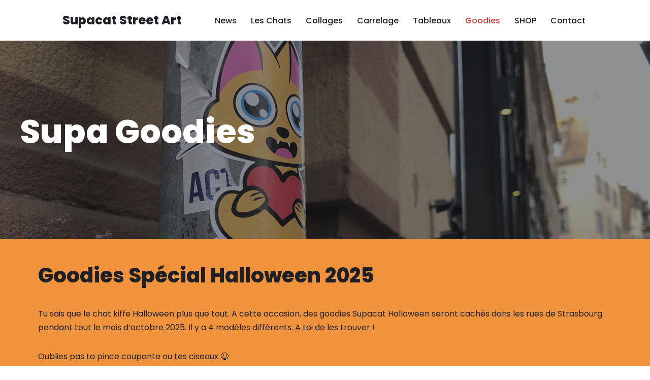

--- FILE ---
content_type: text/html; charset=UTF-8
request_url: https://www.supacat-sxb.com/les-goodies-du-chat-supacat-street-art-a-strasbourg/
body_size: 91924
content:
<!DOCTYPE html>
<html lang="fr-FR">

<head>
	
	<meta charset="UTF-8">
	<meta name="viewport" content="width=device-width, initial-scale=1, minimum-scale=1">
	<link rel="profile" href="http://gmpg.org/xfn/11">
		<meta name='robots' content='index, follow, max-image-preview:large, max-snippet:-1, max-video-preview:-1' />
	<style>img:is([sizes="auto" i], [sizes^="auto," i]) { contain-intrinsic-size: 3000px 1500px }</style>
	
	<!-- This site is optimized with the Yoast SEO plugin v26.6 - https://yoast.com/wordpress/plugins/seo/ -->
	<title>Supa Goodies - Supacat, the Street Art Cat from Strasbourg</title>
	<meta name="description" content="Découvrez les différents goodies du chat." />
	<link rel="canonical" href="https://www.supacat-sxb.com/les-goodies-du-chat-supacat-street-art-a-strasbourg/" />
	<meta property="og:locale" content="fr_FR" />
	<meta property="og:type" content="article" />
	<meta property="og:title" content="Supa Goodies - Supacat, the Street Art Cat from Strasbourg" />
	<meta property="og:description" content="Découvrez les différents goodies du chat." />
	<meta property="og:url" content="https://www.supacat-sxb.com/les-goodies-du-chat-supacat-street-art-a-strasbourg/" />
	<meta property="og:site_name" content="Supacat Street Art" />
	<meta property="article:modified_time" content="2025-10-06T14:45:06+00:00" />
	<meta property="og:image" content="https://www.supacat-sxb.com/wp-content/uploads/2025/10/cartes-supacat-supa-halloween-cat-2025-2.jpg" />
	<meta property="og:image:width" content="1440" />
	<meta property="og:image:height" content="1920" />
	<meta property="og:image:type" content="image/jpeg" />
	<meta name="twitter:card" content="summary_large_image" />
	<meta name="twitter:label1" content="Durée de lecture estimée" />
	<meta name="twitter:data1" content="5 minutes" />
	<script type="application/ld+json" class="yoast-schema-graph">{"@context":"https://schema.org","@graph":[{"@type":"WebPage","@id":"https://www.supacat-sxb.com/les-goodies-du-chat-supacat-street-art-a-strasbourg/","url":"https://www.supacat-sxb.com/les-goodies-du-chat-supacat-street-art-a-strasbourg/","name":"Supa Goodies - Supacat, the Street Art Cat from Strasbourg","isPartOf":{"@id":"https://www.supacat-sxb.com/#website"},"primaryImageOfPage":{"@id":"https://www.supacat-sxb.com/les-goodies-du-chat-supacat-street-art-a-strasbourg/#primaryimage"},"image":{"@id":"https://www.supacat-sxb.com/les-goodies-du-chat-supacat-street-art-a-strasbourg/#primaryimage"},"thumbnailUrl":"https://www.supacat-sxb.com/wp-content/uploads/2025/10/cartes-supacat-supa-halloween-cat-2025-2-768x1024.jpg","datePublished":"2023-09-14T20:37:50+00:00","dateModified":"2025-10-06T14:45:06+00:00","description":"Découvrez les différents goodies du chat.","breadcrumb":{"@id":"https://www.supacat-sxb.com/les-goodies-du-chat-supacat-street-art-a-strasbourg/#breadcrumb"},"inLanguage":"fr-FR","potentialAction":[{"@type":"ReadAction","target":["https://www.supacat-sxb.com/les-goodies-du-chat-supacat-street-art-a-strasbourg/"]}]},{"@type":"ImageObject","inLanguage":"fr-FR","@id":"https://www.supacat-sxb.com/les-goodies-du-chat-supacat-street-art-a-strasbourg/#primaryimage","url":"https://www.supacat-sxb.com/wp-content/uploads/2025/10/cartes-supacat-supa-halloween-cat-2025-2.jpg","contentUrl":"https://www.supacat-sxb.com/wp-content/uploads/2025/10/cartes-supacat-supa-halloween-cat-2025-2.jpg","width":1440,"height":1920,"caption":"Cartes Supacat Supa Halloween - Supacat Street Art Strasbourg"},{"@type":"BreadcrumbList","@id":"https://www.supacat-sxb.com/les-goodies-du-chat-supacat-street-art-a-strasbourg/#breadcrumb","itemListElement":[{"@type":"ListItem","position":1,"name":"Accueil","item":"https://www.supacat-sxb.com/"},{"@type":"ListItem","position":2,"name":"Supa Goodies"}]},{"@type":"WebSite","@id":"https://www.supacat-sxb.com/#website","url":"https://www.supacat-sxb.com/","name":"Supacat Street Art","description":"Supacat le Chat Street Art de Strasbourg","potentialAction":[{"@type":"SearchAction","target":{"@type":"EntryPoint","urlTemplate":"https://www.supacat-sxb.com/?s={search_term_string}"},"query-input":{"@type":"PropertyValueSpecification","valueRequired":true,"valueName":"search_term_string"}}],"inLanguage":"fr-FR"}]}</script>
	<!-- / Yoast SEO plugin. -->


<link rel='dns-prefetch' href='//www.googletagmanager.com' />
<link rel='dns-prefetch' href='//fonts.googleapis.com' />
<link rel="alternate" type="application/rss+xml" title="Supacat Street Art &raquo; Flux" href="https://www.supacat-sxb.com/feed/" />
<link rel="alternate" type="application/rss+xml" title="Supacat Street Art &raquo; Flux des commentaires" href="https://www.supacat-sxb.com/comments/feed/" />
<script>
window._wpemojiSettings = {"baseUrl":"https:\/\/s.w.org\/images\/core\/emoji\/16.0.1\/72x72\/","ext":".png","svgUrl":"https:\/\/s.w.org\/images\/core\/emoji\/16.0.1\/svg\/","svgExt":".svg","source":{"concatemoji":"https:\/\/www.supacat-sxb.com\/wp-includes\/js\/wp-emoji-release.min.js?ver=6.8.3"}};
/*! This file is auto-generated */
!function(s,n){var o,i,e;function c(e){try{var t={supportTests:e,timestamp:(new Date).valueOf()};sessionStorage.setItem(o,JSON.stringify(t))}catch(e){}}function p(e,t,n){e.clearRect(0,0,e.canvas.width,e.canvas.height),e.fillText(t,0,0);var t=new Uint32Array(e.getImageData(0,0,e.canvas.width,e.canvas.height).data),a=(e.clearRect(0,0,e.canvas.width,e.canvas.height),e.fillText(n,0,0),new Uint32Array(e.getImageData(0,0,e.canvas.width,e.canvas.height).data));return t.every(function(e,t){return e===a[t]})}function u(e,t){e.clearRect(0,0,e.canvas.width,e.canvas.height),e.fillText(t,0,0);for(var n=e.getImageData(16,16,1,1),a=0;a<n.data.length;a++)if(0!==n.data[a])return!1;return!0}function f(e,t,n,a){switch(t){case"flag":return n(e,"\ud83c\udff3\ufe0f\u200d\u26a7\ufe0f","\ud83c\udff3\ufe0f\u200b\u26a7\ufe0f")?!1:!n(e,"\ud83c\udde8\ud83c\uddf6","\ud83c\udde8\u200b\ud83c\uddf6")&&!n(e,"\ud83c\udff4\udb40\udc67\udb40\udc62\udb40\udc65\udb40\udc6e\udb40\udc67\udb40\udc7f","\ud83c\udff4\u200b\udb40\udc67\u200b\udb40\udc62\u200b\udb40\udc65\u200b\udb40\udc6e\u200b\udb40\udc67\u200b\udb40\udc7f");case"emoji":return!a(e,"\ud83e\udedf")}return!1}function g(e,t,n,a){var r="undefined"!=typeof WorkerGlobalScope&&self instanceof WorkerGlobalScope?new OffscreenCanvas(300,150):s.createElement("canvas"),o=r.getContext("2d",{willReadFrequently:!0}),i=(o.textBaseline="top",o.font="600 32px Arial",{});return e.forEach(function(e){i[e]=t(o,e,n,a)}),i}function t(e){var t=s.createElement("script");t.src=e,t.defer=!0,s.head.appendChild(t)}"undefined"!=typeof Promise&&(o="wpEmojiSettingsSupports",i=["flag","emoji"],n.supports={everything:!0,everythingExceptFlag:!0},e=new Promise(function(e){s.addEventListener("DOMContentLoaded",e,{once:!0})}),new Promise(function(t){var n=function(){try{var e=JSON.parse(sessionStorage.getItem(o));if("object"==typeof e&&"number"==typeof e.timestamp&&(new Date).valueOf()<e.timestamp+604800&&"object"==typeof e.supportTests)return e.supportTests}catch(e){}return null}();if(!n){if("undefined"!=typeof Worker&&"undefined"!=typeof OffscreenCanvas&&"undefined"!=typeof URL&&URL.createObjectURL&&"undefined"!=typeof Blob)try{var e="postMessage("+g.toString()+"("+[JSON.stringify(i),f.toString(),p.toString(),u.toString()].join(",")+"));",a=new Blob([e],{type:"text/javascript"}),r=new Worker(URL.createObjectURL(a),{name:"wpTestEmojiSupports"});return void(r.onmessage=function(e){c(n=e.data),r.terminate(),t(n)})}catch(e){}c(n=g(i,f,p,u))}t(n)}).then(function(e){for(var t in e)n.supports[t]=e[t],n.supports.everything=n.supports.everything&&n.supports[t],"flag"!==t&&(n.supports.everythingExceptFlag=n.supports.everythingExceptFlag&&n.supports[t]);n.supports.everythingExceptFlag=n.supports.everythingExceptFlag&&!n.supports.flag,n.DOMReady=!1,n.readyCallback=function(){n.DOMReady=!0}}).then(function(){return e}).then(function(){var e;n.supports.everything||(n.readyCallback(),(e=n.source||{}).concatemoji?t(e.concatemoji):e.wpemoji&&e.twemoji&&(t(e.twemoji),t(e.wpemoji)))}))}((window,document),window._wpemojiSettings);
</script>
<style id='wp-emoji-styles-inline-css'>

	img.wp-smiley, img.emoji {
		display: inline !important;
		border: none !important;
		box-shadow: none !important;
		height: 1em !important;
		width: 1em !important;
		margin: 0 0.07em !important;
		vertical-align: -0.1em !important;
		background: none !important;
		padding: 0 !important;
	}
</style>
<link rel='stylesheet' id='wp-block-library-css' href='https://www.supacat-sxb.com/wp-includes/css/dist/block-library/style.min.css?ver=6.8.3' media='all' />
<style id='classic-theme-styles-inline-css'>
/*! This file is auto-generated */
.wp-block-button__link{color:#fff;background-color:#32373c;border-radius:9999px;box-shadow:none;text-decoration:none;padding:calc(.667em + 2px) calc(1.333em + 2px);font-size:1.125em}.wp-block-file__button{background:#32373c;color:#fff;text-decoration:none}
</style>
<link rel='stylesheet' id='otter-advanced-columns-style-css' href='https://www.supacat-sxb.com/wp-content/plugins/otter-blocks/build/blocks/advanced-columns/style.css?ver=1f3cd78557ad425c7930' media='all' />
<style id='otter-advanced-heading-style-inline-css'>
span.wp-block-themeisle-blocks-advanced-heading{display:block}.wp-block-themeisle-blocks-advanced-heading,.is-layout-constrained>:is(.wp-block-themeisle-blocks-advanced-heading,.wp-block-themeisle-blocks-advanced-heading:first-child),:is(h1,h2,h3,h4,h5,h6).wp-block-themeisle-blocks-advanced-heading{--padding: 0px;--padding-tablet: var(--padding);--padding-mobile: var(--padding-tablet);--margin: 0px 0px 25px 0px;--margin-tablet: var(--margin);--margin-mobile: var(--margin-tablet);--text-align: left;--text-align-tablet: var(--text-align);--text-align-mobile: var(--text-align-tablet);padding:var(--padding);margin:var(--margin);text-align:var(--text-align)}.wp-block-themeisle-blocks-advanced-heading.has-dark-bg,.is-layout-constrained>:is(.wp-block-themeisle-blocks-advanced-heading,.wp-block-themeisle-blocks-advanced-heading:first-child).has-dark-bg,:is(h1,h2,h3,h4,h5,h6).wp-block-themeisle-blocks-advanced-heading.has-dark-bg{color:#fff}@media(min-width: 600px)and (max-width: 960px){.wp-block-themeisle-blocks-advanced-heading,.is-layout-constrained>:is(.wp-block-themeisle-blocks-advanced-heading,.wp-block-themeisle-blocks-advanced-heading:first-child),:is(h1,h2,h3,h4,h5,h6).wp-block-themeisle-blocks-advanced-heading{padding:var(--padding-tablet);margin:var(--margin-tablet);text-align:var(--text-align-tablet)}}@media(max-width: 600px){.wp-block-themeisle-blocks-advanced-heading,.is-layout-constrained>:is(.wp-block-themeisle-blocks-advanced-heading,.wp-block-themeisle-blocks-advanced-heading:first-child),:is(h1,h2,h3,h4,h5,h6).wp-block-themeisle-blocks-advanced-heading{padding:var(--padding-mobile);margin:var(--margin-mobile);text-align:var(--text-align-mobile)}}.wp-block-themeisle-blocks-advanced-heading.highlight,.is-layout-constrained>:is(.wp-block-themeisle-blocks-advanced-heading,.wp-block-themeisle-blocks-advanced-heading:first-child).highlight,:is(h1,h2,h3,h4,h5,h6).wp-block-themeisle-blocks-advanced-heading.highlight{background-color:#ff0;color:#000}/*# sourceMappingURL=style.css.map */

</style>
<style id='otter-button-group-style-inline-css'>
.wp-block-themeisle-blocks-button-group{display:flex;flex-wrap:wrap}.wp-block-themeisle-blocks-button-group.collapse-desktop{flex-direction:column}.wp-block-themeisle-blocks-button-group.align-left-desktop,.wp-block-themeisle-blocks-button-group.align-left{justify-content:flex-start}.wp-block-themeisle-blocks-button-group.align-left-desktop.collapse-desktop,.wp-block-themeisle-blocks-button-group.align-left.collapse-desktop{align-items:start}.wp-block-themeisle-blocks-button-group.align-center-desktop,.wp-block-themeisle-blocks-button-group.align-center{justify-content:center}.wp-block-themeisle-blocks-button-group.align-center-desktop.collapse-desktop,.wp-block-themeisle-blocks-button-group.align-center.collapse-desktop{align-items:center}.wp-block-themeisle-blocks-button-group.align-right-desktop,.wp-block-themeisle-blocks-button-group.align-right{justify-content:flex-end}.wp-block-themeisle-blocks-button-group.align-right-desktop.collapse-desktop,.wp-block-themeisle-blocks-button-group.align-right.collapse-desktop{align-items:end}.wp-block-themeisle-blocks-button-group.align-full-desktop .wp-block-button{flex:1;margin:unset}.wp-block-themeisle-blocks-button-group.align-full-desktop .wp-block-button .wp-block-button__link{width:100%}@media(max-width: 960px){.wp-block-themeisle-blocks-button-group{flex-wrap:wrap}.wp-block-themeisle-blocks-button-group.collapse-tablet{flex-direction:column}.wp-block-themeisle-blocks-button-group.align-left-tablet{justify-content:flex-start}.wp-block-themeisle-blocks-button-group.align-left-tablet .wp-block-button{flex:unset}.wp-block-themeisle-blocks-button-group.align-left-tablet.collapse-tablet{align-items:start}.wp-block-themeisle-blocks-button-group.align-center-tablet{justify-content:center}.wp-block-themeisle-blocks-button-group.align-center-tablet .wp-block-button{flex:unset}.wp-block-themeisle-blocks-button-group.align-center-tablet.collapse-tablet{align-items:center}.wp-block-themeisle-blocks-button-group.align-right-tablet{justify-content:flex-end}.wp-block-themeisle-blocks-button-group.align-right-tablet .wp-block-button{flex:unset}.wp-block-themeisle-blocks-button-group.align-right-tablet.collapse-tablet{align-items:end}.wp-block-themeisle-blocks-button-group.align-full-tablet .wp-block-button{flex:1;margin:unset}.wp-block-themeisle-blocks-button-group.align-full-tablet .wp-block-button .wp-block-button__link{width:100%}}@media(max-width: 600px){.wp-block-themeisle-blocks-button-group{flex-wrap:wrap}.wp-block-themeisle-blocks-button-group.collapse-mobile{flex-direction:column}.wp-block-themeisle-blocks-button-group.align-left-mobile{justify-content:flex-start}.wp-block-themeisle-blocks-button-group.align-left-mobile .wp-block-button{flex:unset}.wp-block-themeisle-blocks-button-group.align-left-mobile.collapse-mobile{align-items:start}.wp-block-themeisle-blocks-button-group.align-center-mobile{justify-content:center}.wp-block-themeisle-blocks-button-group.align-center-mobile .wp-block-button{flex:unset}.wp-block-themeisle-blocks-button-group.align-center-mobile.collapse-mobile{align-items:center}.wp-block-themeisle-blocks-button-group.align-right-mobile{justify-content:flex-end}.wp-block-themeisle-blocks-button-group.align-right-mobile .wp-block-button{flex:unset}.wp-block-themeisle-blocks-button-group.align-right-mobile.collapse-mobile{align-items:end}.wp-block-themeisle-blocks-button-group.align-full-mobile .wp-block-button{flex:1;margin:unset}.wp-block-themeisle-blocks-button-group.align-full-mobile .wp-block-button .wp-block-button__link{width:100%}}.wp-block-themeisle-blocks-button-group{--padding: 15px 30px;--padding-tablet: var(--padding);--padding-mobile: var(--padding-tablet);--font-size: var( --btnfs, var(--bodyfontsize, 15px) );--spacing: 20px;gap:var(--spacing)}.wp-block-themeisle-blocks-button-group .wp-block-themeisle-blocks-button{display:flex;justify-content:center;align-items:center}.wp-block-themeisle-blocks-button-group .wp-block-themeisle-blocks-button:is(.wp-block-button) :is(div,span,a).wp-block-button__link{padding:var(--padding);font-size:var(--font-size)}@media(min-width: 600px)and (max-width: 960px){.wp-block-themeisle-blocks-button-group .wp-block-themeisle-blocks-button:is(.wp-block-button) :is(div,span,a).wp-block-button__link{padding:var(--padding-tablet)}}@media(max-width: 600px){.wp-block-themeisle-blocks-button-group .wp-block-themeisle-blocks-button:is(.wp-block-button) :is(div,span,a).wp-block-button__link{padding:var(--padding-mobile)}}.wp-block-themeisle-blocks-button-group .wp-block-themeisle-blocks-button.wp-block-button:is(.is-style-plain) :is(.wp-block-button__link,.wp-block-button__link:hover){background:rgba(0,0,0,0);color:#000;border-width:0px;padding:0px;box-shadow:unset}.wp-block-themeisle-blocks-button-group .wp-block-themeisle-blocks-button.wp-block-button:is(.is-style-outline) .wp-block-button__link{background:rgba(0,0,0,0);color:#111;border:1px solid #111}.wp-block-themeisle-blocks-button-group .wp-block-themeisle-blocks-button.wp-block-button:is(.is-style-outline) .wp-block-button__link:hover{background:#111;color:#fff}.wp-block-themeisle-blocks-button-group .wp-block-themeisle-blocks-button svg{fill:currentColor;display:inline-block;width:16px}.wp-block-themeisle-blocks-button-group .wp-block-themeisle-blocks-button svg.margin-left{margin-left:10px}.wp-block-themeisle-blocks-button-group .wp-block-themeisle-blocks-button svg.margin-right{margin-right:10px}.wp-block-themeisle-blocks-button-group .wp-block-themeisle-blocks-button svg path{transition:none}.wp-block-themeisle-blocks-button-group .wp-block-themeisle-blocks-button i.margin-left{margin-left:10px}.wp-block-themeisle-blocks-button-group .wp-block-themeisle-blocks-button i.margin-right{margin-right:10px}/*# sourceMappingURL=style.css.map */

</style>
<style id='global-styles-inline-css'>
:root{--wp--preset--aspect-ratio--square: 1;--wp--preset--aspect-ratio--4-3: 4/3;--wp--preset--aspect-ratio--3-4: 3/4;--wp--preset--aspect-ratio--3-2: 3/2;--wp--preset--aspect-ratio--2-3: 2/3;--wp--preset--aspect-ratio--16-9: 16/9;--wp--preset--aspect-ratio--9-16: 9/16;--wp--preset--color--black: #000000;--wp--preset--color--cyan-bluish-gray: #abb8c3;--wp--preset--color--white: #ffffff;--wp--preset--color--pale-pink: #f78da7;--wp--preset--color--vivid-red: #cf2e2e;--wp--preset--color--luminous-vivid-orange: #ff6900;--wp--preset--color--luminous-vivid-amber: #fcb900;--wp--preset--color--light-green-cyan: #7bdcb5;--wp--preset--color--vivid-green-cyan: #00d084;--wp--preset--color--pale-cyan-blue: #8ed1fc;--wp--preset--color--vivid-cyan-blue: #0693e3;--wp--preset--color--vivid-purple: #9b51e0;--wp--preset--color--neve-link-color: var(--nv-primary-accent);--wp--preset--color--neve-link-hover-color: var(--nv-secondary-accent);--wp--preset--color--nv-site-bg: var(--nv-site-bg);--wp--preset--color--nv-light-bg: var(--nv-light-bg);--wp--preset--color--nv-dark-bg: var(--nv-dark-bg);--wp--preset--color--neve-text-color: var(--nv-text-color);--wp--preset--color--nv-text-dark-bg: var(--nv-text-dark-bg);--wp--preset--color--nv-c-1: var(--nv-c-1);--wp--preset--color--nv-c-2: var(--nv-c-2);--wp--preset--gradient--vivid-cyan-blue-to-vivid-purple: linear-gradient(135deg,rgba(6,147,227,1) 0%,rgb(155,81,224) 100%);--wp--preset--gradient--light-green-cyan-to-vivid-green-cyan: linear-gradient(135deg,rgb(122,220,180) 0%,rgb(0,208,130) 100%);--wp--preset--gradient--luminous-vivid-amber-to-luminous-vivid-orange: linear-gradient(135deg,rgba(252,185,0,1) 0%,rgba(255,105,0,1) 100%);--wp--preset--gradient--luminous-vivid-orange-to-vivid-red: linear-gradient(135deg,rgba(255,105,0,1) 0%,rgb(207,46,46) 100%);--wp--preset--gradient--very-light-gray-to-cyan-bluish-gray: linear-gradient(135deg,rgb(238,238,238) 0%,rgb(169,184,195) 100%);--wp--preset--gradient--cool-to-warm-spectrum: linear-gradient(135deg,rgb(74,234,220) 0%,rgb(151,120,209) 20%,rgb(207,42,186) 40%,rgb(238,44,130) 60%,rgb(251,105,98) 80%,rgb(254,248,76) 100%);--wp--preset--gradient--blush-light-purple: linear-gradient(135deg,rgb(255,206,236) 0%,rgb(152,150,240) 100%);--wp--preset--gradient--blush-bordeaux: linear-gradient(135deg,rgb(254,205,165) 0%,rgb(254,45,45) 50%,rgb(107,0,62) 100%);--wp--preset--gradient--luminous-dusk: linear-gradient(135deg,rgb(255,203,112) 0%,rgb(199,81,192) 50%,rgb(65,88,208) 100%);--wp--preset--gradient--pale-ocean: linear-gradient(135deg,rgb(255,245,203) 0%,rgb(182,227,212) 50%,rgb(51,167,181) 100%);--wp--preset--gradient--electric-grass: linear-gradient(135deg,rgb(202,248,128) 0%,rgb(113,206,126) 100%);--wp--preset--gradient--midnight: linear-gradient(135deg,rgb(2,3,129) 0%,rgb(40,116,252) 100%);--wp--preset--font-size--small: 13px;--wp--preset--font-size--medium: 20px;--wp--preset--font-size--large: 36px;--wp--preset--font-size--x-large: 42px;--wp--preset--spacing--20: 0.44rem;--wp--preset--spacing--30: 0.67rem;--wp--preset--spacing--40: 1rem;--wp--preset--spacing--50: 1.5rem;--wp--preset--spacing--60: 2.25rem;--wp--preset--spacing--70: 3.38rem;--wp--preset--spacing--80: 5.06rem;--wp--preset--shadow--natural: 6px 6px 9px rgba(0, 0, 0, 0.2);--wp--preset--shadow--deep: 12px 12px 50px rgba(0, 0, 0, 0.4);--wp--preset--shadow--sharp: 6px 6px 0px rgba(0, 0, 0, 0.2);--wp--preset--shadow--outlined: 6px 6px 0px -3px rgba(255, 255, 255, 1), 6px 6px rgba(0, 0, 0, 1);--wp--preset--shadow--crisp: 6px 6px 0px rgba(0, 0, 0, 1);}:where(.is-layout-flex){gap: 0.5em;}:where(.is-layout-grid){gap: 0.5em;}body .is-layout-flex{display: flex;}.is-layout-flex{flex-wrap: wrap;align-items: center;}.is-layout-flex > :is(*, div){margin: 0;}body .is-layout-grid{display: grid;}.is-layout-grid > :is(*, div){margin: 0;}:where(.wp-block-columns.is-layout-flex){gap: 2em;}:where(.wp-block-columns.is-layout-grid){gap: 2em;}:where(.wp-block-post-template.is-layout-flex){gap: 1.25em;}:where(.wp-block-post-template.is-layout-grid){gap: 1.25em;}.has-black-color{color: var(--wp--preset--color--black) !important;}.has-cyan-bluish-gray-color{color: var(--wp--preset--color--cyan-bluish-gray) !important;}.has-white-color{color: var(--wp--preset--color--white) !important;}.has-pale-pink-color{color: var(--wp--preset--color--pale-pink) !important;}.has-vivid-red-color{color: var(--wp--preset--color--vivid-red) !important;}.has-luminous-vivid-orange-color{color: var(--wp--preset--color--luminous-vivid-orange) !important;}.has-luminous-vivid-amber-color{color: var(--wp--preset--color--luminous-vivid-amber) !important;}.has-light-green-cyan-color{color: var(--wp--preset--color--light-green-cyan) !important;}.has-vivid-green-cyan-color{color: var(--wp--preset--color--vivid-green-cyan) !important;}.has-pale-cyan-blue-color{color: var(--wp--preset--color--pale-cyan-blue) !important;}.has-vivid-cyan-blue-color{color: var(--wp--preset--color--vivid-cyan-blue) !important;}.has-vivid-purple-color{color: var(--wp--preset--color--vivid-purple) !important;}.has-neve-link-color-color{color: var(--wp--preset--color--neve-link-color) !important;}.has-neve-link-hover-color-color{color: var(--wp--preset--color--neve-link-hover-color) !important;}.has-nv-site-bg-color{color: var(--wp--preset--color--nv-site-bg) !important;}.has-nv-light-bg-color{color: var(--wp--preset--color--nv-light-bg) !important;}.has-nv-dark-bg-color{color: var(--wp--preset--color--nv-dark-bg) !important;}.has-neve-text-color-color{color: var(--wp--preset--color--neve-text-color) !important;}.has-nv-text-dark-bg-color{color: var(--wp--preset--color--nv-text-dark-bg) !important;}.has-nv-c-1-color{color: var(--wp--preset--color--nv-c-1) !important;}.has-nv-c-2-color{color: var(--wp--preset--color--nv-c-2) !important;}.has-black-background-color{background-color: var(--wp--preset--color--black) !important;}.has-cyan-bluish-gray-background-color{background-color: var(--wp--preset--color--cyan-bluish-gray) !important;}.has-white-background-color{background-color: var(--wp--preset--color--white) !important;}.has-pale-pink-background-color{background-color: var(--wp--preset--color--pale-pink) !important;}.has-vivid-red-background-color{background-color: var(--wp--preset--color--vivid-red) !important;}.has-luminous-vivid-orange-background-color{background-color: var(--wp--preset--color--luminous-vivid-orange) !important;}.has-luminous-vivid-amber-background-color{background-color: var(--wp--preset--color--luminous-vivid-amber) !important;}.has-light-green-cyan-background-color{background-color: var(--wp--preset--color--light-green-cyan) !important;}.has-vivid-green-cyan-background-color{background-color: var(--wp--preset--color--vivid-green-cyan) !important;}.has-pale-cyan-blue-background-color{background-color: var(--wp--preset--color--pale-cyan-blue) !important;}.has-vivid-cyan-blue-background-color{background-color: var(--wp--preset--color--vivid-cyan-blue) !important;}.has-vivid-purple-background-color{background-color: var(--wp--preset--color--vivid-purple) !important;}.has-neve-link-color-background-color{background-color: var(--wp--preset--color--neve-link-color) !important;}.has-neve-link-hover-color-background-color{background-color: var(--wp--preset--color--neve-link-hover-color) !important;}.has-nv-site-bg-background-color{background-color: var(--wp--preset--color--nv-site-bg) !important;}.has-nv-light-bg-background-color{background-color: var(--wp--preset--color--nv-light-bg) !important;}.has-nv-dark-bg-background-color{background-color: var(--wp--preset--color--nv-dark-bg) !important;}.has-neve-text-color-background-color{background-color: var(--wp--preset--color--neve-text-color) !important;}.has-nv-text-dark-bg-background-color{background-color: var(--wp--preset--color--nv-text-dark-bg) !important;}.has-nv-c-1-background-color{background-color: var(--wp--preset--color--nv-c-1) !important;}.has-nv-c-2-background-color{background-color: var(--wp--preset--color--nv-c-2) !important;}.has-black-border-color{border-color: var(--wp--preset--color--black) !important;}.has-cyan-bluish-gray-border-color{border-color: var(--wp--preset--color--cyan-bluish-gray) !important;}.has-white-border-color{border-color: var(--wp--preset--color--white) !important;}.has-pale-pink-border-color{border-color: var(--wp--preset--color--pale-pink) !important;}.has-vivid-red-border-color{border-color: var(--wp--preset--color--vivid-red) !important;}.has-luminous-vivid-orange-border-color{border-color: var(--wp--preset--color--luminous-vivid-orange) !important;}.has-luminous-vivid-amber-border-color{border-color: var(--wp--preset--color--luminous-vivid-amber) !important;}.has-light-green-cyan-border-color{border-color: var(--wp--preset--color--light-green-cyan) !important;}.has-vivid-green-cyan-border-color{border-color: var(--wp--preset--color--vivid-green-cyan) !important;}.has-pale-cyan-blue-border-color{border-color: var(--wp--preset--color--pale-cyan-blue) !important;}.has-vivid-cyan-blue-border-color{border-color: var(--wp--preset--color--vivid-cyan-blue) !important;}.has-vivid-purple-border-color{border-color: var(--wp--preset--color--vivid-purple) !important;}.has-neve-link-color-border-color{border-color: var(--wp--preset--color--neve-link-color) !important;}.has-neve-link-hover-color-border-color{border-color: var(--wp--preset--color--neve-link-hover-color) !important;}.has-nv-site-bg-border-color{border-color: var(--wp--preset--color--nv-site-bg) !important;}.has-nv-light-bg-border-color{border-color: var(--wp--preset--color--nv-light-bg) !important;}.has-nv-dark-bg-border-color{border-color: var(--wp--preset--color--nv-dark-bg) !important;}.has-neve-text-color-border-color{border-color: var(--wp--preset--color--neve-text-color) !important;}.has-nv-text-dark-bg-border-color{border-color: var(--wp--preset--color--nv-text-dark-bg) !important;}.has-nv-c-1-border-color{border-color: var(--wp--preset--color--nv-c-1) !important;}.has-nv-c-2-border-color{border-color: var(--wp--preset--color--nv-c-2) !important;}.has-vivid-cyan-blue-to-vivid-purple-gradient-background{background: var(--wp--preset--gradient--vivid-cyan-blue-to-vivid-purple) !important;}.has-light-green-cyan-to-vivid-green-cyan-gradient-background{background: var(--wp--preset--gradient--light-green-cyan-to-vivid-green-cyan) !important;}.has-luminous-vivid-amber-to-luminous-vivid-orange-gradient-background{background: var(--wp--preset--gradient--luminous-vivid-amber-to-luminous-vivid-orange) !important;}.has-luminous-vivid-orange-to-vivid-red-gradient-background{background: var(--wp--preset--gradient--luminous-vivid-orange-to-vivid-red) !important;}.has-very-light-gray-to-cyan-bluish-gray-gradient-background{background: var(--wp--preset--gradient--very-light-gray-to-cyan-bluish-gray) !important;}.has-cool-to-warm-spectrum-gradient-background{background: var(--wp--preset--gradient--cool-to-warm-spectrum) !important;}.has-blush-light-purple-gradient-background{background: var(--wp--preset--gradient--blush-light-purple) !important;}.has-blush-bordeaux-gradient-background{background: var(--wp--preset--gradient--blush-bordeaux) !important;}.has-luminous-dusk-gradient-background{background: var(--wp--preset--gradient--luminous-dusk) !important;}.has-pale-ocean-gradient-background{background: var(--wp--preset--gradient--pale-ocean) !important;}.has-electric-grass-gradient-background{background: var(--wp--preset--gradient--electric-grass) !important;}.has-midnight-gradient-background{background: var(--wp--preset--gradient--midnight) !important;}.has-small-font-size{font-size: var(--wp--preset--font-size--small) !important;}.has-medium-font-size{font-size: var(--wp--preset--font-size--medium) !important;}.has-large-font-size{font-size: var(--wp--preset--font-size--large) !important;}.has-x-large-font-size{font-size: var(--wp--preset--font-size--x-large) !important;}
:where(.wp-block-post-template.is-layout-flex){gap: 1.25em;}:where(.wp-block-post-template.is-layout-grid){gap: 1.25em;}
:where(.wp-block-columns.is-layout-flex){gap: 2em;}:where(.wp-block-columns.is-layout-grid){gap: 2em;}
:root :where(.wp-block-pullquote){font-size: 1.5em;line-height: 1.6;}
</style>
<link rel='stylesheet' id='contact-form-7-css' href='https://www.supacat-sxb.com/wp-content/plugins/contact-form-7/includes/css/styles.css?ver=6.1.4' media='all' />
<link rel='stylesheet' id='neve-style-css' href='https://www.supacat-sxb.com/wp-content/themes/neve/style-main-new.min.css?ver=4.1.4' media='all' />
<style id='neve-style-inline-css'>
.is-menu-sidebar .header-menu-sidebar { visibility: visible; }.is-menu-sidebar.menu_sidebar_slide_left .header-menu-sidebar { transform: translate3d(0, 0, 0); left: 0; }.is-menu-sidebar.menu_sidebar_slide_right .header-menu-sidebar { transform: translate3d(0, 0, 0); right: 0; }.is-menu-sidebar.menu_sidebar_pull_right .header-menu-sidebar, .is-menu-sidebar.menu_sidebar_pull_left .header-menu-sidebar { transform: translateX(0); }.is-menu-sidebar.menu_sidebar_dropdown .header-menu-sidebar { height: auto; }.is-menu-sidebar.menu_sidebar_dropdown .header-menu-sidebar-inner { max-height: 400px; padding: 20px 0; }.is-menu-sidebar.menu_sidebar_full_canvas .header-menu-sidebar { opacity: 1; }.header-menu-sidebar .menu-item-nav-search:not(.floating) { pointer-events: none; }.header-menu-sidebar .menu-item-nav-search .is-menu-sidebar { pointer-events: unset; }@media screen and (max-width: 960px) { .builder-item.cr .item--inner { --textalign: center; --justify: center; } }
.nv-meta-list li.meta:not(:last-child):after { content:"/" }.nv-meta-list .no-mobile{
			display:none;
		}.nv-meta-list li.last::after{
			content: ""!important;
		}@media (min-width: 769px) {
			.nv-meta-list .no-mobile {
				display: inline-block;
			}
			.nv-meta-list li.last:not(:last-child)::after {
		 		content: "/" !important;
			}
		}
 :root{ --container: 748px;--postwidth:100%; --primarybtnbg: var(--nv-primary-accent); --secondarybtnbg: var(--nv-secondary-accent); --primarybtnhoverbg: var(--nv-secondary-accent); --secondarybtnhoverbg: var(--nv-primary-accent); --primarybtncolor: #ffffff; --secondarybtncolor: #1f2025; --primarybtnhovercolor: #1f2025; --secondarybtnhovercolor: #ffffff;--primarybtnborderradius:0;--secondarybtnborderradius:0;--btnpadding:20px 40px;--primarybtnpadding:20px 40px;--secondarybtnpadding:20px 40px; --bodyfontfamily: Poppins; --bodyfontsize: 15px; --bodylineheight: 1.6; --bodyletterspacing: 0px; --bodyfontweight: 400; --bodytexttransform: none; --headingsfontfamily: Poppins; --h1fontsize: 35px; --h1fontweight: 800; --h1lineheight: 1.4em; --h1letterspacing: 0px; --h1texttransform: none; --h2fontsize: 25px; --h2fontweight: 800; --h2lineheight: 1.7em; --h2letterspacing: 0px; --h2texttransform: none; --h3fontsize: 18px; --h3fontweight: 800; --h3lineheight: 2.3; --h3letterspacing: 0px; --h3texttransform: none; --h4fontsize: 12px; --h4fontweight: 800; --h4lineheight: 1.6em; --h4letterspacing: 0px; --h4texttransform: none; --h5fontsize: 14px; --h5fontweight: 700; --h5lineheight: 1.6; --h5letterspacing: 0px; --h5texttransform: none; --h6fontsize: 13px; --h6fontweight: 700; --h6lineheight: 1.6; --h6letterspacing: 0px; --h6texttransform: none;--formfieldborderwidth:2px;--formfieldborderradius:3px; --formfieldbgcolor: var(--nv-site-bg); --formfieldbordercolor: #dddddd; --formfieldcolor: var(--nv-text-color);--formfieldpadding:10px 12px; } .nv-post-thumbnail-wrap img{ aspect-ratio: 1/1; object-fit: cover; } .nv-index-posts{ --borderradius:0px; } .has-neve-button-color-color{ color: var(--nv-primary-accent)!important; } .has-neve-button-color-background-color{ background-color: var(--nv-primary-accent)!important; } .single-post-container .alignfull > [class*="__inner-container"], .single-post-container .alignwide > [class*="__inner-container"]{ max-width:718px } .nv-meta-list{ --avatarsize: 20px; } .single .nv-meta-list{ --avatarsize: 20px; } .blog .nv-meta-list li, .archive .nv-meta-list li{ --fontweight: 600; --texttransform: uppercase; } .single h1.entry-title{ --fontsize: 32px; } .single .nv-meta-list li{ --fontweight: 600; } .nv-post-cover{ --height: 250px;--padding:40px 15px;--justify: flex-start; --textalign: left; --valign: center; } .nv-post-cover .nv-title-meta-wrap, .nv-page-title-wrap, .entry-header{ --textalign: left; } .nv-is-boxed.nv-title-meta-wrap{ --padding:40px 15px; --bgcolor: var(--nv-dark-bg); } .nv-overlay{ --opacity: 50; --blendmode: normal; } .nv-is-boxed.nv-comments-wrap{ --padding:20px; } .nv-is-boxed.comment-respond{ --padding:20px; } .single:not(.single-product), .page{ --c-vspace:0 0 0 0;; } .global-styled{ --bgcolor: var(--nv-site-bg); } .header-top{ --rowbcolor: var(--nv-light-bg); --color: var(--nv-text-color); --bgcolor: #ffffff; } .header-main{ --rowbcolor: var(--nv-light-bg); --color: var(--nv-text-color); --bgcolor: var(--nv-site-bg); } .header-bottom{ --rowbcolor: var(--nv-light-bg); --color: var(--nv-text-color); --bgcolor: #ffffff; } .header-menu-sidebar-bg{ --justify: flex-start; --textalign: left;--flexg: 1;--wrapdropdownwidth: auto; --color: var(--nv-text-color); --bgcolor: var(--nv-site-bg); } .header-menu-sidebar{ width: 360px; } .builder-item--logo{ --maxwidth: 56px; --color: var(--nv-text-color); --fs: 24px;--padding:10px 0;--margin:0; --textalign: left;--justify: flex-start; } .builder-item--nav-icon,.header-menu-sidebar .close-sidebar-panel .navbar-toggle{ --bgcolor: var(--nv-site-bg); --color: var(--nv-text-color);--borderradius:3px;--borderwidth:1px; } .builder-item--nav-icon{ --label-margin:0 5px 0 0;;--padding:10px 15px;--margin:0; } .builder-item--primary-menu{ --color: var(--nv-text-color); --hovercolor: var(--nv-secondary-accent); --hovertextcolor: var(--nv-text-color); --activecolor: var(--nv-primary-accent); --spacing: 20px; --height: 25px;--padding:0;--margin:0; --fontsize: 1em; --lineheight: 1.6; --letterspacing: 0px; --fontweight: 500; --texttransform: none; --iconsize: 1em; } .hfg-is-group.has-primary-menu .inherit-ff{ --inheritedfw: 500; } .footer-top-inner .row{ grid-template-columns:1fr 1fr 1fr; --valign: flex-start; } .footer-top{ --rowbcolor: var(--nv-light-bg); --color: var(--nv-text-dark-bg); --bgcolor: #24292e; } .footer-main-inner .row{ grid-template-columns:1fr 1fr 1fr; --valign: flex-start; } .footer-main{ --rowbcolor: var(--nv-light-bg); --color: var(--nv-text-color); --bgcolor: var(--nv-site-bg); } .footer-bottom-inner .row{ grid-template-columns:1fr 1fr; --valign: flex-start; } .footer-bottom{ --rowbcolor: var(--nv-light-bg); --color: var(--nv-text-dark-bg); --bgcolor: var(--nv-dark-bg); } @media(min-width: 576px){ :root{ --container: 992px;--postwidth:50%;--btnpadding:20px 40px;--primarybtnpadding:20px 40px;--secondarybtnpadding:20px 40px; --bodyfontsize: 16px; --bodylineheight: 1.6; --bodyletterspacing: 0px; --h1fontsize: 40px; --h1lineheight: 1.6em; --h1letterspacing: 0px; --h2fontsize: 30px; --h2lineheight: 1.6em; --h2letterspacing: 0px; --h3fontsize: 20px; --h3lineheight: 1.6; --h3letterspacing: 0px; --h4fontsize: 18px; --h4lineheight: 1.6em; --h4letterspacing: 0px; --h5fontsize: 16px; --h5lineheight: 1.6; --h5letterspacing: 0px; --h6fontsize: 13px; --h6lineheight: 1.6; --h6letterspacing: 0px; } .single-post-container .alignfull > [class*="__inner-container"], .single-post-container .alignwide > [class*="__inner-container"]{ max-width:962px } .nv-meta-list{ --avatarsize: 20px; } .single .nv-meta-list{ --avatarsize: 20px; } .nv-post-cover{ --height: 320px;--padding:60px 30px;--justify: flex-start; --textalign: left; --valign: center; } .nv-post-cover .nv-title-meta-wrap, .nv-page-title-wrap, .entry-header{ --textalign: left; } .nv-is-boxed.nv-title-meta-wrap{ --padding:60px 30px; } .nv-is-boxed.nv-comments-wrap{ --padding:30px; } .nv-is-boxed.comment-respond{ --padding:30px; } .single:not(.single-product), .page{ --c-vspace:0 0 0 0;; } .header-menu-sidebar-bg{ --justify: flex-start; --textalign: left;--flexg: 1;--wrapdropdownwidth: auto; } .header-menu-sidebar{ width: 360px; } .builder-item--logo{ --maxwidth: 64px; --fs: 24px;--padding:10px 0;--margin:0; --textalign: left;--justify: flex-start; } .builder-item--nav-icon{ --label-margin:0 5px 0 0;;--padding:10px 15px;--margin:0; } .builder-item--primary-menu{ --spacing: 20px; --height: 25px;--padding:0;--margin:0; --fontsize: 1em; --lineheight: 1.6; --letterspacing: 0px; --iconsize: 1em; } }@media(min-width: 960px){ :root{ --container: 1064px;--postwidth:25%;--btnpadding:20px 40px;--primarybtnpadding:20px 40px;--secondarybtnpadding:20px 40px; --btnfs: 15px; --bodyfontsize: 16px; --bodylineheight: 1.7; --bodyletterspacing: 0px; --h1fontsize: 65px; --h1lineheight: 1.2em; --h1letterspacing: 0px; --h2fontsize: 40px; --h2lineheight: 1.6em; --h2letterspacing: 0px; --h3fontsize: 23px; --h3lineheight: 1.6; --h3letterspacing: 0px; --h4fontsize: 0.8em; --h4lineheight: 1em; --h4letterspacing: 0px; --h5fontsize: 16px; --h5lineheight: 1.6; --h5letterspacing: 0px; --h6fontsize: 13px; --h6lineheight: 1.6; --h6letterspacing: 0px; } body:not(.single):not(.archive):not(.blog):not(.search):not(.error404) .neve-main > .container .col, body.post-type-archive-course .neve-main > .container .col, body.post-type-archive-llms_membership .neve-main > .container .col{ max-width: 100%; } body:not(.single):not(.archive):not(.blog):not(.search):not(.error404) .nv-sidebar-wrap, body.post-type-archive-course .nv-sidebar-wrap, body.post-type-archive-llms_membership .nv-sidebar-wrap{ max-width: 0%; } .neve-main > .archive-container .nv-index-posts.col{ max-width: 100%; } .neve-main > .archive-container .nv-sidebar-wrap{ max-width: 0%; } .neve-main > .single-post-container .nv-single-post-wrap.col{ max-width: 70%; } .single-post-container .alignfull > [class*="__inner-container"], .single-post-container .alignwide > [class*="__inner-container"]{ max-width:715px } .container-fluid.single-post-container .alignfull > [class*="__inner-container"], .container-fluid.single-post-container .alignwide > [class*="__inner-container"]{ max-width:calc(70% + 15px) } .neve-main > .single-post-container .nv-sidebar-wrap{ max-width: 30%; } .nv-meta-list{ --avatarsize: 20px; } .single .nv-meta-list{ --avatarsize: 20px; } .blog .blog-entry-title, .archive .blog-entry-title{ --fontsize: 1.4em; --lineheight: 1.2em; } .blog .nv-meta-list li, .archive .nv-meta-list li{ --fontsize: 0.8em; } .single h1.entry-title{ --fontsize: 48px; } .single .nv-meta-list li{ --fontsize: 0.8em; } .nv-post-cover{ --height: 400px;--padding:60px 40px;--justify: flex-start; --textalign: left; --valign: center; } .nv-post-cover .nv-title-meta-wrap, .nv-page-title-wrap, .entry-header{ --textalign: left; } .nv-is-boxed.nv-title-meta-wrap{ --padding:60px 40px; } .nv-is-boxed.nv-comments-wrap{ --padding:40px; } .nv-is-boxed.comment-respond{ --padding:40px; } .single:not(.single-product), .page{ --c-vspace:0 0 0 0;; } .header-top{ --height:175px; } .header-main{ --height:80px; } .header-menu-sidebar-bg{ --justify: flex-start; --textalign: left;--flexg: 1;--wrapdropdownwidth: auto; } .header-menu-sidebar{ width: 360px; } .builder-item--logo{ --maxwidth: 72px; --fs: 24px;--padding:10px 0;--margin:0; --textalign: left;--justify: flex-start; } .builder-item--nav-icon{ --label-margin:0 5px 0 0;;--padding:10px 15px;--margin:0; } .builder-item--primary-menu{ --spacing: 20px; --height: 25px;--padding:0;--margin:0; --fontsize: 1em; --lineheight: 1.6; --letterspacing: 0px; --iconsize: 1em; } .footer-top{ --height:260px; } }:root{--nv-primary-accent:#d7393e;--nv-secondary-accent:#9b0a0a;--nv-site-bg:#ffffff;--nv-light-bg:#ededed;--nv-dark-bg:#14171c;--nv-text-color:#1f2025;--nv-text-dark-bg:#ffffff;--nv-c-1:rgba(255,182,71,0);--nv-c-2:rgba(30,31,36,0);--nv-fallback-ff:Arial, Helvetica, sans-serif;}
</style>
<link rel='stylesheet' id='otter-google-fonts-29685-css' href='https://fonts.googleapis.com/css2?family=Poppins:wght@700&#038;display=swap' media='all' />
<link rel='stylesheet' id='neve-google-font-poppins-css' href='//fonts.googleapis.com/css?family=Poppins%3A400%2C800%2C700%2C600%2C500&#038;display=swap&#038;ver=4.1.4' media='all' />

<!-- Extrait de code de la balise Google (gtag.js) ajouté par Site Kit -->
<!-- Extrait Google Analytics ajouté par Site Kit -->
<script src="https://www.googletagmanager.com/gtag/js?id=GT-NMDN56FQ" id="google_gtagjs-js" async></script>
<script id="google_gtagjs-js-after">
window.dataLayer = window.dataLayer || [];function gtag(){dataLayer.push(arguments);}
gtag("set","linker",{"domains":["www.supacat-sxb.com"]});
gtag("js", new Date());
gtag("set", "developer_id.dZTNiMT", true);
gtag("config", "GT-NMDN56FQ");
</script>
<link rel="https://api.w.org/" href="https://www.supacat-sxb.com/wp-json/" /><link rel="alternate" title="JSON" type="application/json" href="https://www.supacat-sxb.com/wp-json/wp/v2/pages/29685" /><link rel="EditURI" type="application/rsd+xml" title="RSD" href="https://www.supacat-sxb.com/xmlrpc.php?rsd" />
<meta name="generator" content="WordPress 6.8.3" />
<link rel='shortlink' href='https://www.supacat-sxb.com/?p=29685' />
<link rel="alternate" title="oEmbed (JSON)" type="application/json+oembed" href="https://www.supacat-sxb.com/wp-json/oembed/1.0/embed?url=https%3A%2F%2Fwww.supacat-sxb.com%2Fles-goodies-du-chat-supacat-street-art-a-strasbourg%2F" />
<link rel="alternate" title="oEmbed (XML)" type="text/xml+oembed" href="https://www.supacat-sxb.com/wp-json/oembed/1.0/embed?url=https%3A%2F%2Fwww.supacat-sxb.com%2Fles-goodies-du-chat-supacat-street-art-a-strasbourg%2F&#038;format=xml" />
<meta name="cdp-version" content="1.5.0" /><meta name="generator" content="Site Kit by Google 1.168.0" /><style>.recentcomments a{display:inline !important;padding:0 !important;margin:0 !important;}</style>
	</head>

<body  class="wp-singular page-template page-template-page-templates page-template-template-pagebuilder-full-width page-template-page-templatestemplate-pagebuilder-full-width-php page page-id-29685 wp-theme-neve  nv-blog-grid nv-sidebar-full-width menu_sidebar_slide_left nv-template" id="neve_body"  >
<div class="wrapper">
	
	<header class="header"  >
		<a class="neve-skip-link show-on-focus" href="#content" >
			Aller au contenu		</a>
		<div id="header-grid"  class="hfg_header site-header">
	
<nav class="header--row header-main hide-on-mobile hide-on-tablet layout-full-contained nv-navbar header--row"
	data-row-id="main" data-show-on="desktop">

	<div
		class="header--row-inner header-main-inner">
		<div class="container">
			<div
				class="row row--wrapper"
				data-section="hfg_header_layout_main" >
				<div class="hfg-slot left"><div class="builder-item desktop-left"><div class="item--inner builder-item--logo"
		data-section="title_tagline"
		data-item-id="logo">
	
<div class="site-logo">
	<a class="brand" href="https://www.supacat-sxb.com/" aria-label="Supacat Street Art Supacat le Chat Street Art de Strasbourg" rel="home"><div class="nv-title-tagline-wrap"><p class="site-title">Supacat Street Art</p></div></a></div>
	</div>

</div></div><div class="hfg-slot right"><div class="builder-item has-nav"><div class="item--inner builder-item--primary-menu has_menu"
		data-section="header_menu_primary"
		data-item-id="primary-menu">
	<div class="nv-nav-wrap">
	<div role="navigation" class="nav-menu-primary style-border-bottom m-style"
			aria-label="Menu principal">

		<ul id="nv-primary-navigation-main" class="primary-menu-ul nav-ul menu-desktop"><li id="menu-item-33950" class="menu-item menu-item-type-custom menu-item-object-custom menu-item-33950"><div class="wrap"><a href="https://www.supacat-sxb.com/news/">News</a></div></li>
<li id="menu-item-29453" class="menu-item menu-item-type-post_type menu-item-object-page menu-item-29453"><div class="wrap"><a href="https://www.supacat-sxb.com/les-chats-supacat-street-art-a-strasbourg/">Les Chats</a></div></li>
<li id="menu-item-29566" class="menu-item menu-item-type-post_type menu-item-object-page menu-item-29566"><div class="wrap"><a href="https://www.supacat-sxb.com/collages-de-chats-supacat-street-art-a-strasbourg/">Collages</a></div></li>
<li id="menu-item-32644" class="menu-item menu-item-type-post_type menu-item-object-page menu-item-32644"><div class="wrap"><a href="https://www.supacat-sxb.com/collages-de-carrelage-de-chats-supacat-street-art-a-strasbourg/">Carrelage</a></div></li>
<li id="menu-item-29505" class="menu-item menu-item-type-post_type menu-item-object-page menu-item-29505"><div class="wrap"><a href="https://www.supacat-sxb.com/tableaux-de-chats-supacat-a-strasbourg/">Tableaux</a></div></li>
<li id="menu-item-29697" class="menu-item menu-item-type-post_type menu-item-object-page current-menu-item page_item page-item-29685 current_page_item menu-item-29697 nv-active"><div class="wrap"><a href="https://www.supacat-sxb.com/les-goodies-du-chat-supacat-street-art-a-strasbourg/" aria-current="page">Goodies</a></div></li>
<li id="menu-item-34552" class="menu-item menu-item-type-post_type menu-item-object-page menu-item-34552"><div class="wrap"><a href="https://www.supacat-sxb.com/le-shop-de-supacat-street-art-a-strasbourg/">SHOP</a></div></li>
<li id="menu-item-29871" class="menu-item menu-item-type-post_type menu-item-object-page menu-item-29871"><div class="wrap"><a href="https://www.supacat-sxb.com/contacter-supacat/">Contact</a></div></li>
</ul>	</div>
</div>

	</div>

</div></div>							</div>
		</div>
	</div>
</nav>


<nav class="header--row header-main hide-on-desktop layout-full-contained nv-navbar header--row"
	data-row-id="main" data-show-on="mobile">

	<div
		class="header--row-inner header-main-inner">
		<div class="container">
			<div
				class="row row--wrapper"
				data-section="hfg_header_layout_main" >
				<div class="hfg-slot left"><div class="builder-item tablet-left mobile-left"><div class="item--inner builder-item--logo"
		data-section="title_tagline"
		data-item-id="logo">
	
<div class="site-logo">
	<a class="brand" href="https://www.supacat-sxb.com/" aria-label="Supacat Street Art Supacat le Chat Street Art de Strasbourg" rel="home"><div class="nv-title-tagline-wrap"><p class="site-title">Supacat Street Art</p></div></a></div>
	</div>

</div></div><div class="hfg-slot right"><div class="builder-item mobile-right tablet-right"><div class="item--inner builder-item--nav-icon"
		data-section="header_menu_icon"
		data-item-id="nav-icon">
	<div class="menu-mobile-toggle item-button navbar-toggle-wrapper">
	<button type="button" class=" navbar-toggle"
			value="Menu de navigation"
					aria-label="Menu de navigation "
			aria-expanded="false" onclick="if('undefined' !== typeof toggleAriaClick ) { toggleAriaClick() }">
					<span class="bars">
				<span class="icon-bar"></span>
				<span class="icon-bar"></span>
				<span class="icon-bar"></span>
			</span>
					<span class="screen-reader-text">Menu de navigation</span>
	</button>
</div> <!--.navbar-toggle-wrapper-->


	</div>

</div></div>							</div>
		</div>
	</div>
</nav>

<div
		id="header-menu-sidebar" class="header-menu-sidebar tcb menu-sidebar-panel slide_left hfg-pe"
		data-row-id="sidebar">
	<div id="header-menu-sidebar-bg" class="header-menu-sidebar-bg">
				<div class="close-sidebar-panel navbar-toggle-wrapper">
			<button type="button" class="hamburger is-active  navbar-toggle active" 					value="Menu de navigation"
					aria-label="Menu de navigation "
					aria-expanded="false" onclick="if('undefined' !== typeof toggleAriaClick ) { toggleAriaClick() }">
								<span class="bars">
						<span class="icon-bar"></span>
						<span class="icon-bar"></span>
						<span class="icon-bar"></span>
					</span>
								<span class="screen-reader-text">
			Menu de navigation					</span>
			</button>
		</div>
					<div id="header-menu-sidebar-inner" class="header-menu-sidebar-inner tcb ">
						<div class="builder-item has-nav"><div class="item--inner builder-item--primary-menu has_menu"
		data-section="header_menu_primary"
		data-item-id="primary-menu">
	<div class="nv-nav-wrap">
	<div role="navigation" class="nav-menu-primary style-border-bottom m-style"
			aria-label="Menu principal">

		<ul id="nv-primary-navigation-sidebar" class="primary-menu-ul nav-ul menu-mobile"><li class="menu-item menu-item-type-custom menu-item-object-custom menu-item-33950"><div class="wrap"><a href="https://www.supacat-sxb.com/news/">News</a></div></li>
<li class="menu-item menu-item-type-post_type menu-item-object-page menu-item-29453"><div class="wrap"><a href="https://www.supacat-sxb.com/les-chats-supacat-street-art-a-strasbourg/">Les Chats</a></div></li>
<li class="menu-item menu-item-type-post_type menu-item-object-page menu-item-29566"><div class="wrap"><a href="https://www.supacat-sxb.com/collages-de-chats-supacat-street-art-a-strasbourg/">Collages</a></div></li>
<li class="menu-item menu-item-type-post_type menu-item-object-page menu-item-32644"><div class="wrap"><a href="https://www.supacat-sxb.com/collages-de-carrelage-de-chats-supacat-street-art-a-strasbourg/">Carrelage</a></div></li>
<li class="menu-item menu-item-type-post_type menu-item-object-page menu-item-29505"><div class="wrap"><a href="https://www.supacat-sxb.com/tableaux-de-chats-supacat-a-strasbourg/">Tableaux</a></div></li>
<li class="menu-item menu-item-type-post_type menu-item-object-page current-menu-item page_item page-item-29685 current_page_item menu-item-29697 nv-active"><div class="wrap"><a href="https://www.supacat-sxb.com/les-goodies-du-chat-supacat-street-art-a-strasbourg/" aria-current="page">Goodies</a></div></li>
<li class="menu-item menu-item-type-post_type menu-item-object-page menu-item-34552"><div class="wrap"><a href="https://www.supacat-sxb.com/le-shop-de-supacat-street-art-a-strasbourg/">SHOP</a></div></li>
<li class="menu-item menu-item-type-post_type menu-item-object-page menu-item-29871"><div class="wrap"><a href="https://www.supacat-sxb.com/contacter-supacat/">Contact</a></div></li>
</ul>	</div>
</div>

	</div>

</div>					</div>
	</div>
</div>
<div class="header-menu-sidebar-overlay hfg-ov hfg-pe" onclick="if('undefined' !== typeof toggleAriaClick ) { toggleAriaClick() }"></div>
</div>
	</header>

	<style>.nav-ul li:focus-within .wrap.active + .sub-menu { opacity: 1; visibility: visible; }.nav-ul li.neve-mega-menu:focus-within .wrap.active + .sub-menu { display: grid; }.nav-ul li > .wrap { display: flex; align-items: center; position: relative; padding: 0 4px; }.nav-ul:not(.menu-mobile):not(.neve-mega-menu) > li > .wrap > a { padding-top: 1px }</style>

	
	<main id="content" class="neve-main">


<div id="wp-block-themeisle-blocks-advanced-columns-50d76ec4" class="wp-block-themeisle-blocks-advanced-columns alignfull has-1-columns has-desktop-equal-layout has-tablet-equal-layout has-mobile-equal-layout has-vertical-center"><div class="wp-block-themeisle-blocks-advanced-columns-overlay"></div><div class="innerblocks-wrap">
<div id="wp-block-themeisle-blocks-advanced-column-4d049713" class="wp-block-themeisle-blocks-advanced-column">
<h1 id="wp-block-themeisle-blocks-advanced-heading-706f65a4" class="wp-block-themeisle-blocks-advanced-heading wp-block-themeisle-blocks-advanced-heading-706f65a4">Supa Goodies</h1>
</div>
</div></div>



<section id="wp-block-themeisle-blocks-advanced-columns-24a85107" class="wp-block-themeisle-blocks-advanced-columns alignfull has-1-columns has-desktop-equal-layout has-tablet-equal-layout has-mobile-equal-layout has-vertical-flex-start has-light-bg"><div class="wp-block-themeisle-blocks-advanced-columns-overlay"></div><div class="innerblocks-wrap">
<div id="wp-block-themeisle-blocks-advanced-column-e384c1bc" class="wp-block-themeisle-blocks-advanced-column">
<section id="wp-block-themeisle-blocks-advanced-columns-7facb188" class="wp-block-themeisle-blocks-advanced-columns has-1-columns has-desktop-equal-layout has-tablet-equal-layout has-mobile-collapsedRows-layout has-vertical-center"><div class="wp-block-themeisle-blocks-advanced-columns-overlay"></div><div class="innerblocks-wrap">
<div id="wp-block-themeisle-blocks-advanced-column-86a092c7" class="wp-block-themeisle-blocks-advanced-column">
<h2 class="wp-block-heading wp-block-themeisle-blocks-advanced-heading wp-block-themeisle-blocks-advanced-heading-a3e4dce8" id="wp-block-themeisle-blocks-advanced-heading-a3e4dce8">Goodies Spécial Halloween 2025</h2>



<p>Tu sais que le chat kiffe Halloween plus que tout. A cette occasion, des goodies Supacat Halloween seront cachés dans les rues de Strasbourg pendant tout le mois d’octobre 2025. Il y a 4 modèles différents. A toi de les trouver !</p>



<p>Oublies pas ta pince coupante ou tes ciseaux 😉</p>



<p>Des story avec des indices seront publiées chaque jour sur Instagram :&nbsp;<strong><a href="https://www.instagram.com/supacat.sxb" target="_blank" rel="noreferrer noopener">@supacat.sxb</a></strong></p>



<p>N&rsquo;hésite pas à me tagger sur Instagram quand tu les trouveras ! <strong>#supacat</strong> <strong>@supacat.sxb</strong></p>



<div class="wp-block-columns is-layout-flex wp-container-core-columns-is-layout-9d6595d7 wp-block-columns-is-layout-flex">
<div class="wp-block-column is-layout-flow wp-block-column-is-layout-flow">
<figure class="wp-block-image size-large"><img fetchpriority="high" decoding="async" width="768" height="1024" src="https://www.supacat-sxb.com/wp-content/uploads/2025/10/cartes-supacat-supa-halloween-cat-2025-2-768x1024.jpg" alt="Cartes Supacat Supa Halloween - Supacat Street Art Strasbourg" class="wp-image-35296" srcset="https://www.supacat-sxb.com/wp-content/uploads/2025/10/cartes-supacat-supa-halloween-cat-2025-2-768x1024.jpg 768w, https://www.supacat-sxb.com/wp-content/uploads/2025/10/cartes-supacat-supa-halloween-cat-2025-2-225x300.jpg 225w, https://www.supacat-sxb.com/wp-content/uploads/2025/10/cartes-supacat-supa-halloween-cat-2025-2-1152x1536.jpg 1152w, https://www.supacat-sxb.com/wp-content/uploads/2025/10/cartes-supacat-supa-halloween-cat-2025-2.jpg 1440w" sizes="(max-width: 768px) 100vw, 768px" /></figure>
</div>



<div class="wp-block-column is-layout-flow wp-block-column-is-layout-flow">
<figure class="wp-block-image size-large"><img decoding="async" width="768" height="1024" src="https://www.supacat-sxb.com/wp-content/uploads/2025/10/cartes-supacat-supa-halloween-cat-2025-1-768x1024.jpg" alt="Cartes Supacat Supa Halloween - Supacat Street Art Strasbourg" class="wp-image-35298" srcset="https://www.supacat-sxb.com/wp-content/uploads/2025/10/cartes-supacat-supa-halloween-cat-2025-1-768x1024.jpg 768w, https://www.supacat-sxb.com/wp-content/uploads/2025/10/cartes-supacat-supa-halloween-cat-2025-1-225x300.jpg 225w, https://www.supacat-sxb.com/wp-content/uploads/2025/10/cartes-supacat-supa-halloween-cat-2025-1-1152x1536.jpg 1152w, https://www.supacat-sxb.com/wp-content/uploads/2025/10/cartes-supacat-supa-halloween-cat-2025-1.jpg 1440w" sizes="(max-width: 768px) 100vw, 768px" /></figure>
</div>
</div>



<div class="wp-block-columns is-layout-flex wp-container-core-columns-is-layout-9d6595d7 wp-block-columns-is-layout-flex">
<div class="wp-block-column is-layout-flow wp-block-column-is-layout-flow">
<figure class="wp-block-image size-large"><img decoding="async" width="768" height="1024" src="https://www.supacat-sxb.com/wp-content/uploads/2025/10/cartes-supacat-supa-halloween-cat-2025-4-768x1024.jpg" alt="Cartes Supacat Supa Halloween - Supacat Street Art Strasbourg" class="wp-image-35324" srcset="https://www.supacat-sxb.com/wp-content/uploads/2025/10/cartes-supacat-supa-halloween-cat-2025-4-768x1024.jpg 768w, https://www.supacat-sxb.com/wp-content/uploads/2025/10/cartes-supacat-supa-halloween-cat-2025-4-225x300.jpg 225w, https://www.supacat-sxb.com/wp-content/uploads/2025/10/cartes-supacat-supa-halloween-cat-2025-4-1152x1536.jpg 1152w, https://www.supacat-sxb.com/wp-content/uploads/2025/10/cartes-supacat-supa-halloween-cat-2025-4.jpg 1440w" sizes="(max-width: 768px) 100vw, 768px" /></figure>
</div>



<div class="wp-block-column is-layout-flow wp-block-column-is-layout-flow">
<figure class="wp-block-image size-large"><img loading="lazy" decoding="async" width="768" height="1024" src="https://www.supacat-sxb.com/wp-content/uploads/2025/10/cartes-supacat-supa-halloween-cat-2025-3-768x1024.jpg" alt="Cartes Supacat Supa Halloween - Supacat Street Art Strasbourg" class="wp-image-35297" srcset="https://www.supacat-sxb.com/wp-content/uploads/2025/10/cartes-supacat-supa-halloween-cat-2025-3-768x1024.jpg 768w, https://www.supacat-sxb.com/wp-content/uploads/2025/10/cartes-supacat-supa-halloween-cat-2025-3-225x300.jpg 225w, https://www.supacat-sxb.com/wp-content/uploads/2025/10/cartes-supacat-supa-halloween-cat-2025-3-1152x1536.jpg 1152w, https://www.supacat-sxb.com/wp-content/uploads/2025/10/cartes-supacat-supa-halloween-cat-2025-3.jpg 1440w" sizes="auto, (max-width: 768px) 100vw, 768px" /></figure>
</div>
</div>
</div>
</div></section>
</div>
</div></section>



<section id="wp-block-themeisle-blocks-advanced-columns-5b9fbf85" class="wp-block-themeisle-blocks-advanced-columns alignfull has-1-columns has-desktop-equal-layout has-tablet-equal-layout has-mobile-equal-layout has-vertical-flex-start"><div class="wp-block-themeisle-blocks-advanced-columns-overlay"></div><div class="innerblocks-wrap">
<div id="wp-block-themeisle-blocks-advanced-column-795123d4" class="wp-block-themeisle-blocks-advanced-column">
<section id="wp-block-themeisle-blocks-advanced-columns-e17744c8" class="wp-block-themeisle-blocks-advanced-columns has-1-columns has-desktop-equal-layout has-tablet-equal-layout has-mobile-collapsedRows-layout has-vertical-center"><div class="wp-block-themeisle-blocks-advanced-columns-overlay"></div><div class="innerblocks-wrap">
<div id="wp-block-themeisle-blocks-advanced-column-74158d1a" class="wp-block-themeisle-blocks-advanced-column">
<span id="wp-block-themeisle-blocks-advanced-heading-d102b71c" class="wp-block-themeisle-blocks-advanced-heading wp-block-themeisle-blocks-advanced-heading-d102b71c">DES <strong>SUPACAT </strong>SUR N&rsquo;IMPORTE QUEL OBJET</span>



<h2 class="wp-block-heading wp-block-themeisle-blocks-advanced-heading wp-block-themeisle-blocks-advanced-heading-a3e4dce8" id="wp-block-themeisle-blocks-advanced-heading-a3e4dce8">Goodies Dispos</h2>



<p>Découvrez les différents goodies du chat, c&rsquo;est toi qui choisis ! Plus de photos sur demande.</p>



<p><strong>Tous les goodies ont été vendus.</strong> <strong>Patience&#8230;</strong></p>
</div>
</div></section>
</div>
</div></section>



<section id="wp-block-themeisle-blocks-advanced-columns-bf0f3c15" class="wp-block-themeisle-blocks-advanced-columns alignfull has-1-columns has-desktop-equal-layout has-tablet-equal-layout has-mobile-equal-layout has-vertical-flex-start"><div class="wp-block-themeisle-blocks-advanced-columns-overlay"></div><div class="innerblocks-wrap">
<div id="wp-block-themeisle-blocks-advanced-column-101b1ec0" class="wp-block-themeisle-blocks-advanced-column">
<section id="wp-block-themeisle-blocks-advanced-columns-94ee96ec" class="wp-block-themeisle-blocks-advanced-columns has-1-columns has-desktop-equal-layout has-tablet-equal-layout has-mobile-collapsedRows-layout has-vertical-center"><div class="wp-block-themeisle-blocks-advanced-columns-overlay"></div><div class="innerblocks-wrap">
<div id="wp-block-themeisle-blocks-advanced-column-4d7269ed" class="wp-block-themeisle-blocks-advanced-column">
<h2 class="wp-block-heading wp-block-themeisle-blocks-advanced-heading wp-block-themeisle-blocks-advanced-heading-a3e4dce8" id="wp-block-themeisle-blocks-advanced-heading-a3e4dce8">Goodies Sold Out</h2>



<p>Vous retrouverez ci-dessous les goodies Supacat qui ont été vendus.</p>
</div>
</div></section>
</div>
</div></section>



<section id="wp-block-themeisle-blocks-advanced-columns-4cb39b2c" class="wp-block-themeisle-blocks-advanced-columns alignfull has-1-columns has-desktop-equal-layout has-tablet-equal-layout has-mobile-equal-layout has-vertical-flex-start"><div class="wp-block-themeisle-blocks-advanced-columns-overlay"></div><div class="innerblocks-wrap">
<div id="wp-block-themeisle-blocks-advanced-column-23f2fe9f" class="wp-block-themeisle-blocks-advanced-column">
<section id="wp-block-themeisle-blocks-advanced-columns-d425f6db" class="wp-block-themeisle-blocks-advanced-columns has-3-columns has-desktop-equal-layout has-tablet-equal-layout has-mobile-collapsedRows-layout has-vertical-flex-start"><div class="wp-block-themeisle-blocks-advanced-columns-overlay"></div><div class="innerblocks-wrap">
<div id="wp-block-themeisle-blocks-advanced-column-99af6a9a" class="wp-block-themeisle-blocks-advanced-column">
<figure class="wp-block-image size-large"><img loading="lazy" decoding="async" width="1024" height="1024" src="https://www.supacat-sxb.com/wp-content/uploads/2023/11/supacat-street-art-les-goodies-supacat-spraycan-strasbourg-1024x1024.jpg" alt="Supacat Street Art Strasbourg - Les goodies Supa Can" class="wp-image-30605" srcset="https://www.supacat-sxb.com/wp-content/uploads/2023/11/supacat-street-art-les-goodies-supacat-spraycan-strasbourg-1024x1024.jpg 1024w, https://www.supacat-sxb.com/wp-content/uploads/2023/11/supacat-street-art-les-goodies-supacat-spraycan-strasbourg-300x300.jpg 300w, https://www.supacat-sxb.com/wp-content/uploads/2023/11/supacat-street-art-les-goodies-supacat-spraycan-strasbourg-150x150.jpg 150w, https://www.supacat-sxb.com/wp-content/uploads/2023/11/supacat-street-art-les-goodies-supacat-spraycan-strasbourg-768x768.jpg 768w, https://www.supacat-sxb.com/wp-content/uploads/2023/11/supacat-street-art-les-goodies-supacat-spraycan-strasbourg.jpg 1080w" sizes="auto, (max-width: 1024px) 100vw, 1024px" /><figcaption class="wp-element-caption">Supa Spray Can &#8211; Bombe de peinture</figcaption></figure>
</div>



<div id="wp-block-themeisle-blocks-advanced-column-6b66d562" class="wp-block-themeisle-blocks-advanced-column">
<figure class="wp-block-image size-full"><img loading="lazy" decoding="async" width="1800" height="1800" src="https://www.supacat-sxb.com/wp-content/uploads/2024/01/supacat-street-art-strasbourg-carrelage-LOVE.jpg" alt="Supacat Street Art Strasbourg - Carrelage LOVE" class="wp-image-31070" srcset="https://www.supacat-sxb.com/wp-content/uploads/2024/01/supacat-street-art-strasbourg-carrelage-LOVE.jpg 1800w, https://www.supacat-sxb.com/wp-content/uploads/2024/01/supacat-street-art-strasbourg-carrelage-LOVE-300x300.jpg 300w, https://www.supacat-sxb.com/wp-content/uploads/2024/01/supacat-street-art-strasbourg-carrelage-LOVE-1024x1024.jpg 1024w, https://www.supacat-sxb.com/wp-content/uploads/2024/01/supacat-street-art-strasbourg-carrelage-LOVE-150x150.jpg 150w, https://www.supacat-sxb.com/wp-content/uploads/2024/01/supacat-street-art-strasbourg-carrelage-LOVE-768x768.jpg 768w, https://www.supacat-sxb.com/wp-content/uploads/2024/01/supacat-street-art-strasbourg-carrelage-LOVE-1536x1536.jpg 1536w" sizes="auto, (max-width: 1800px) 100vw, 1800px" /><figcaption class="wp-element-caption">Carreau de carrelage, Posca, stickers + vernis &#8211; 20 x 20 cm</figcaption></figure>
</div>



<div id="wp-block-themeisle-blocks-advanced-column-bb982a80" class="wp-block-themeisle-blocks-advanced-column">
<figure class="wp-block-image size-full"><img loading="lazy" decoding="async" width="1800" height="1800" src="https://www.supacat-sxb.com/wp-content/uploads/2024/02/supacat-street-art-strasbourg-panneau-LOVE.jpg" alt="Supacat Street Art Strasbourg - Panneau LOVE" class="wp-image-31243" srcset="https://www.supacat-sxb.com/wp-content/uploads/2024/02/supacat-street-art-strasbourg-panneau-LOVE.jpg 1800w, https://www.supacat-sxb.com/wp-content/uploads/2024/02/supacat-street-art-strasbourg-panneau-LOVE-300x300.jpg 300w, https://www.supacat-sxb.com/wp-content/uploads/2024/02/supacat-street-art-strasbourg-panneau-LOVE-1024x1024.jpg 1024w, https://www.supacat-sxb.com/wp-content/uploads/2024/02/supacat-street-art-strasbourg-panneau-LOVE-150x150.jpg 150w, https://www.supacat-sxb.com/wp-content/uploads/2024/02/supacat-street-art-strasbourg-panneau-LOVE-768x768.jpg 768w, https://www.supacat-sxb.com/wp-content/uploads/2024/02/supacat-street-art-strasbourg-panneau-LOVE-1536x1536.jpg 1536w" sizes="auto, (max-width: 1800px) 100vw, 1800px" /><figcaption class="wp-element-caption">Panneau de signalisation LOVE &#8211; 51 x 21 x 6 cm</figcaption></figure>
</div>
</div></section>
</div>
</div></section>



<section id="wp-block-themeisle-blocks-advanced-columns-185fd2dd" class="wp-block-themeisle-blocks-advanced-columns alignfull has-1-columns has-desktop-equal-layout has-tablet-equal-layout has-mobile-equal-layout has-vertical-flex-start"><div class="wp-block-themeisle-blocks-advanced-columns-overlay"></div><div class="innerblocks-wrap">
<div id="wp-block-themeisle-blocks-advanced-column-8f4d47e2" class="wp-block-themeisle-blocks-advanced-column">
<section id="wp-block-themeisle-blocks-advanced-columns-0d90a277" class="wp-block-themeisle-blocks-advanced-columns has-3-columns has-desktop-equal-layout has-tablet-equal-layout has-mobile-collapsedRows-layout has-vertical-flex-start"><div class="wp-block-themeisle-blocks-advanced-columns-overlay"></div><div class="innerblocks-wrap">
<div id="wp-block-themeisle-blocks-advanced-column-fa3bb8b4" class="wp-block-themeisle-blocks-advanced-column">
<figure class="wp-block-image size-full"><img loading="lazy" decoding="async" width="1800" height="1800" src="https://www.supacat-sxb.com/wp-content/uploads/2024/01/supacat-street-art-totebag-east-canteen-strasbourg-1.jpg" alt="Supacat Street Art - Totebag East Canteen à Strasbourg" class="wp-image-31066" srcset="https://www.supacat-sxb.com/wp-content/uploads/2024/01/supacat-street-art-totebag-east-canteen-strasbourg-1.jpg 1800w, https://www.supacat-sxb.com/wp-content/uploads/2024/01/supacat-street-art-totebag-east-canteen-strasbourg-1-300x300.jpg 300w, https://www.supacat-sxb.com/wp-content/uploads/2024/01/supacat-street-art-totebag-east-canteen-strasbourg-1-1024x1024.jpg 1024w, https://www.supacat-sxb.com/wp-content/uploads/2024/01/supacat-street-art-totebag-east-canteen-strasbourg-1-150x150.jpg 150w, https://www.supacat-sxb.com/wp-content/uploads/2024/01/supacat-street-art-totebag-east-canteen-strasbourg-1-768x768.jpg 768w, https://www.supacat-sxb.com/wp-content/uploads/2024/01/supacat-street-art-totebag-east-canteen-strasbourg-1-1536x1536.jpg 1536w" sizes="auto, (max-width: 1800px) 100vw, 1800px" /><figcaption class="wp-element-caption">Totebag <strong>East Canteen X Supacat</strong></figcaption></figure>
</div>



<div id="wp-block-themeisle-blocks-advanced-column-2101c333" class="wp-block-themeisle-blocks-advanced-column">
<figure class="wp-block-image size-large"><img loading="lazy" decoding="async" width="1024" height="1024" src="https://www.supacat-sxb.com/wp-content/uploads/2024/01/supacat-street-art-totebag-east-canteen-strasbourg-2-1024x1024.jpg" alt="Supacat Street Art - Totebag East Canteen à Strasbourg" class="wp-image-31067" srcset="https://www.supacat-sxb.com/wp-content/uploads/2024/01/supacat-street-art-totebag-east-canteen-strasbourg-2-1024x1024.jpg 1024w, https://www.supacat-sxb.com/wp-content/uploads/2024/01/supacat-street-art-totebag-east-canteen-strasbourg-2-300x300.jpg 300w, https://www.supacat-sxb.com/wp-content/uploads/2024/01/supacat-street-art-totebag-east-canteen-strasbourg-2-150x150.jpg 150w, https://www.supacat-sxb.com/wp-content/uploads/2024/01/supacat-street-art-totebag-east-canteen-strasbourg-2-768x768.jpg 768w, https://www.supacat-sxb.com/wp-content/uploads/2024/01/supacat-street-art-totebag-east-canteen-strasbourg-2-1536x1536.jpg 1536w, https://www.supacat-sxb.com/wp-content/uploads/2024/01/supacat-street-art-totebag-east-canteen-strasbourg-2.jpg 1800w" sizes="auto, (max-width: 1024px) 100vw, 1024px" /><figcaption class="wp-element-caption">Totebag <strong>East Canteen X Supacat</strong></figcaption></figure>
</div>



<div id="wp-block-themeisle-blocks-advanced-column-baaa17ad" class="wp-block-themeisle-blocks-advanced-column">
<figure class="wp-block-image size-full"><img loading="lazy" decoding="async" width="1024" height="683" src="https://www.supacat-sxb.com/wp-content/uploads/2023/09/white.jpg" alt="White" class="wp-image-29650" srcset="https://www.supacat-sxb.com/wp-content/uploads/2023/09/white.jpg 1024w, https://www.supacat-sxb.com/wp-content/uploads/2023/09/white-300x200.jpg 300w, https://www.supacat-sxb.com/wp-content/uploads/2023/09/white-768x512.jpg 768w, https://www.supacat-sxb.com/wp-content/uploads/2023/09/white-930x620.jpg 930w" sizes="auto, (max-width: 1024px) 100vw, 1024px" /></figure>
</div>
</div></section>
</div>
</div></section>



<section id="wp-block-themeisle-blocks-advanced-columns-7103c7e4" class="wp-block-themeisle-blocks-advanced-columns alignfull has-1-columns has-desktop-equal-layout has-tablet-equal-layout has-mobile-equal-layout has-vertical-flex-start"><div class="wp-block-themeisle-blocks-advanced-columns-overlay"></div><div class="innerblocks-wrap">
<div id="wp-block-themeisle-blocks-advanced-column-2fd6819a" class="wp-block-themeisle-blocks-advanced-column">
<section id="wp-block-themeisle-blocks-advanced-columns-7e91b3a4" class="wp-block-themeisle-blocks-advanced-columns has-3-columns has-desktop-equal-layout has-tablet-equal-layout has-mobile-collapsedRows-layout has-vertical-flex-start"><div class="wp-block-themeisle-blocks-advanced-columns-overlay"></div><div class="innerblocks-wrap">
<div id="wp-block-themeisle-blocks-advanced-column-57466e85" class="wp-block-themeisle-blocks-advanced-column">
<figure class="wp-block-image size-full"><img loading="lazy" decoding="async" width="1000" height="1000" src="https://www.supacat-sxb.com/wp-content/uploads/2023/09/supacat-street-art-strasbourg-panneau-493.jpg" alt="Supacat Street Art Goodies - Supacat Street Art Strasbourg" class="wp-image-29860" srcset="https://www.supacat-sxb.com/wp-content/uploads/2023/09/supacat-street-art-strasbourg-panneau-493.jpg 1000w, https://www.supacat-sxb.com/wp-content/uploads/2023/09/supacat-street-art-strasbourg-panneau-493-300x300.jpg 300w, https://www.supacat-sxb.com/wp-content/uploads/2023/09/supacat-street-art-strasbourg-panneau-493-150x150.jpg 150w, https://www.supacat-sxb.com/wp-content/uploads/2023/09/supacat-street-art-strasbourg-panneau-493-768x768.jpg 768w" sizes="auto, (max-width: 1000px) 100vw, 1000px" /><figcaption class="wp-element-caption">Panneau 49.3 from SXB</figcaption></figure>
</div>



<div id="wp-block-themeisle-blocks-advanced-column-79e31c99" class="wp-block-themeisle-blocks-advanced-column">
<figure class="wp-block-image size-large"><img loading="lazy" decoding="async" width="1024" height="1024" src="https://www.supacat-sxb.com/wp-content/uploads/2023/09/supacat-street-art-les-goodies-supacat-strasbourg-1024x1024.jpg" alt="Goodies Supacat à Strasbourg - Supacat Street Art Strasbourg" class="wp-image-29575" srcset="https://www.supacat-sxb.com/wp-content/uploads/2023/09/supacat-street-art-les-goodies-supacat-strasbourg-1024x1024.jpg 1024w, https://www.supacat-sxb.com/wp-content/uploads/2023/09/supacat-street-art-les-goodies-supacat-strasbourg-300x300.jpg 300w, https://www.supacat-sxb.com/wp-content/uploads/2023/09/supacat-street-art-les-goodies-supacat-strasbourg-150x150.jpg 150w, https://www.supacat-sxb.com/wp-content/uploads/2023/09/supacat-street-art-les-goodies-supacat-strasbourg-768x768.jpg 768w, https://www.supacat-sxb.com/wp-content/uploads/2023/09/supacat-street-art-les-goodies-supacat-strasbourg.jpg 1080w" sizes="auto, (max-width: 1024px) 100vw, 1024px" /><figcaption class="wp-element-caption">Boites RonRon</figcaption></figure>
</div>



<div id="wp-block-themeisle-blocks-advanced-column-f4a0fcef" class="wp-block-themeisle-blocks-advanced-column">
<figure class="wp-block-image size-full"><img loading="lazy" decoding="async" width="1000" height="1000" src="https://www.supacat-sxb.com/wp-content/uploads/2023/09/supacat-street-art-strasbourg-cone-always-love.jpg" alt="Supacat Street Art Goodies - Supacat Street Art Strasbourg" class="wp-image-29858" srcset="https://www.supacat-sxb.com/wp-content/uploads/2023/09/supacat-street-art-strasbourg-cone-always-love.jpg 1000w, https://www.supacat-sxb.com/wp-content/uploads/2023/09/supacat-street-art-strasbourg-cone-always-love-300x300.jpg 300w, https://www.supacat-sxb.com/wp-content/uploads/2023/09/supacat-street-art-strasbourg-cone-always-love-150x150.jpg 150w, https://www.supacat-sxb.com/wp-content/uploads/2023/09/supacat-street-art-strasbourg-cone-always-love-768x768.jpg 768w" sizes="auto, (max-width: 1000px) 100vw, 1000px" /><figcaption class="wp-element-caption">Le Supa Cône de Chantier</figcaption></figure>
</div>
</div></section>
</div>
</div></section>



<section id="wp-block-themeisle-blocks-advanced-columns-031c2e45" class="wp-block-themeisle-blocks-advanced-columns alignfull has-1-columns has-desktop-equal-layout has-tablet-equal-layout has-mobile-equal-layout has-vertical-flex-start"><div class="wp-block-themeisle-blocks-advanced-columns-overlay"></div><div class="innerblocks-wrap">
<div id="wp-block-themeisle-blocks-advanced-column-24c0f567" class="wp-block-themeisle-blocks-advanced-column">
<section id="wp-block-themeisle-blocks-advanced-columns-8dea6814" class="wp-block-themeisle-blocks-advanced-columns has-3-columns has-desktop-equal-layout has-tablet-equal-layout has-mobile-collapsedRows-layout has-vertical-flex-start"><div class="wp-block-themeisle-blocks-advanced-columns-overlay"></div><div class="innerblocks-wrap">
<div id="wp-block-themeisle-blocks-advanced-column-2a6679a7" class="wp-block-themeisle-blocks-advanced-column">
<figure class="wp-block-image size-large"><img loading="lazy" decoding="async" width="819" height="1024" src="https://www.supacat-sxb.com/wp-content/uploads/2021/06/Expo-LEGO-Lets-Go-2021-ostwald-colors-urban-art-nl-contest-supacat-4-819x1024.jpg" alt="Expo LEGO Let's Go 2021 à Ostwald - Supacat Street Art Strasbourg" class="wp-image-23817" srcset="https://www.supacat-sxb.com/wp-content/uploads/2021/06/Expo-LEGO-Lets-Go-2021-ostwald-colors-urban-art-nl-contest-supacat-4-819x1024.jpg 819w, https://www.supacat-sxb.com/wp-content/uploads/2021/06/Expo-LEGO-Lets-Go-2021-ostwald-colors-urban-art-nl-contest-supacat-4-240x300.jpg 240w, https://www.supacat-sxb.com/wp-content/uploads/2021/06/Expo-LEGO-Lets-Go-2021-ostwald-colors-urban-art-nl-contest-supacat-4-768x960.jpg 768w, https://www.supacat-sxb.com/wp-content/uploads/2021/06/Expo-LEGO-Lets-Go-2021-ostwald-colors-urban-art-nl-contest-supacat-4.jpg 1080w" sizes="auto, (max-width: 819px) 100vw, 819px" /><figcaption class="wp-element-caption">Minifig NL CONTEST 2020</figcaption></figure>
</div>



<div id="wp-block-themeisle-blocks-advanced-column-edeefe89" class="wp-block-themeisle-blocks-advanced-column">
<figure class="wp-block-image size-large"><img loading="lazy" decoding="async" width="819" height="1024" src="https://www.supacat-sxb.com/wp-content/uploads/2021/06/Expo-LEGO-Lets-Go-2021-ostwald-colors-urban-art-nl-contest-supacat-3-819x1024.jpg" alt="Expo LEGO Let's Go 2021 à Ostwald - Supacat Street Art Strasbourg" class="wp-image-23816" srcset="https://www.supacat-sxb.com/wp-content/uploads/2021/06/Expo-LEGO-Lets-Go-2021-ostwald-colors-urban-art-nl-contest-supacat-3-819x1024.jpg 819w, https://www.supacat-sxb.com/wp-content/uploads/2021/06/Expo-LEGO-Lets-Go-2021-ostwald-colors-urban-art-nl-contest-supacat-3-240x300.jpg 240w, https://www.supacat-sxb.com/wp-content/uploads/2021/06/Expo-LEGO-Lets-Go-2021-ostwald-colors-urban-art-nl-contest-supacat-3-768x960.jpg 768w, https://www.supacat-sxb.com/wp-content/uploads/2021/06/Expo-LEGO-Lets-Go-2021-ostwald-colors-urban-art-nl-contest-supacat-3.jpg 1080w" sizes="auto, (max-width: 819px) 100vw, 819px" /><figcaption class="wp-element-caption">Minifig NL CONTEST 2020</figcaption></figure>
</div>



<div id="wp-block-themeisle-blocks-advanced-column-30929d3a" class="wp-block-themeisle-blocks-advanced-column">
<figure class="wp-block-image size-large"><img loading="lazy" decoding="async" width="819" height="1024" src="https://www.supacat-sxb.com/wp-content/uploads/2021/06/Expo-LEGO-Lets-Go-2021-ostwald-colors-urban-art-nl-contest-supacat-6-819x1024.jpg" alt="Expo LEGO Let's Go 2021 à Ostwald - Supacat Street Art Strasbourg" class="wp-image-23819" srcset="https://www.supacat-sxb.com/wp-content/uploads/2021/06/Expo-LEGO-Lets-Go-2021-ostwald-colors-urban-art-nl-contest-supacat-6-819x1024.jpg 819w, https://www.supacat-sxb.com/wp-content/uploads/2021/06/Expo-LEGO-Lets-Go-2021-ostwald-colors-urban-art-nl-contest-supacat-6-240x300.jpg 240w, https://www.supacat-sxb.com/wp-content/uploads/2021/06/Expo-LEGO-Lets-Go-2021-ostwald-colors-urban-art-nl-contest-supacat-6-768x960.jpg 768w, https://www.supacat-sxb.com/wp-content/uploads/2021/06/Expo-LEGO-Lets-Go-2021-ostwald-colors-urban-art-nl-contest-supacat-6.jpg 1080w" sizes="auto, (max-width: 819px) 100vw, 819px" /><figcaption class="wp-element-caption">Minifig NL CONTEST 2020</figcaption></figure>
</div>
</div></section>
</div>
</div></section>



<section id="wp-block-themeisle-blocks-advanced-columns-a97cc5fc" class="wp-block-themeisle-blocks-advanced-columns alignfull has-1-columns has-desktop-equal-layout has-tablet-equal-layout has-mobile-equal-layout has-vertical-flex-start"><div class="wp-block-themeisle-blocks-advanced-columns-overlay"></div><div class="innerblocks-wrap">
<div id="wp-block-themeisle-blocks-advanced-column-b992b25f" class="wp-block-themeisle-blocks-advanced-column">
<section id="wp-block-themeisle-blocks-advanced-columns-7a03a870" class="wp-block-themeisle-blocks-advanced-columns has-2-columns has-desktop-equal-layout has-tablet-equal-layout has-mobile-collapsedRows-layout has-vertical-flex-start"><div class="wp-block-themeisle-blocks-advanced-columns-overlay"></div><div class="innerblocks-wrap">
<div id="wp-block-themeisle-blocks-advanced-column-3e5a5b16" class="wp-block-themeisle-blocks-advanced-column">
<figure class="wp-block-image size-large"><img loading="lazy" decoding="async" width="1024" height="683" src="https://www.supacat-sxb.com/wp-content/uploads/2020/12/supacat-street-art-strasbourg-lego-RCS-1-1024x683.jpg" alt="Supacat Street Art Strasbourg - Supacat Lego Figurines RCS" class="wp-image-22744" srcset="https://www.supacat-sxb.com/wp-content/uploads/2020/12/supacat-street-art-strasbourg-lego-RCS-1-1024x683.jpg 1024w, https://www.supacat-sxb.com/wp-content/uploads/2020/12/supacat-street-art-strasbourg-lego-RCS-1-300x200.jpg 300w, https://www.supacat-sxb.com/wp-content/uploads/2020/12/supacat-street-art-strasbourg-lego-RCS-1-768x512.jpg 768w, https://www.supacat-sxb.com/wp-content/uploads/2020/12/supacat-street-art-strasbourg-lego-RCS-1-1536x1024.jpg 1536w, https://www.supacat-sxb.com/wp-content/uploads/2020/12/supacat-street-art-strasbourg-lego-RCS-1.jpg 1920w" sizes="auto, (max-width: 1024px) 100vw, 1024px" /><figcaption class="wp-element-caption">Minifig supacatizée RCS Boy</figcaption></figure>
</div>



<div id="wp-block-themeisle-blocks-advanced-column-8c34c21e" class="wp-block-themeisle-blocks-advanced-column">
<figure class="wp-block-image size-large"><img loading="lazy" decoding="async" width="1024" height="683" src="https://www.supacat-sxb.com/wp-content/uploads/2020/12/supacat-street-art-strasbourg-lego-RCS-3-1024x683.jpg" alt="Supacat Street Art Strasbourg - Supacat Lego Figurines RCS" class="wp-image-22752" srcset="https://www.supacat-sxb.com/wp-content/uploads/2020/12/supacat-street-art-strasbourg-lego-RCS-3-1024x683.jpg 1024w, https://www.supacat-sxb.com/wp-content/uploads/2020/12/supacat-street-art-strasbourg-lego-RCS-3-300x200.jpg 300w, https://www.supacat-sxb.com/wp-content/uploads/2020/12/supacat-street-art-strasbourg-lego-RCS-3-768x512.jpg 768w, https://www.supacat-sxb.com/wp-content/uploads/2020/12/supacat-street-art-strasbourg-lego-RCS-3-1536x1024.jpg 1536w, https://www.supacat-sxb.com/wp-content/uploads/2020/12/supacat-street-art-strasbourg-lego-RCS-3.jpg 1920w" sizes="auto, (max-width: 1024px) 100vw, 1024px" /><figcaption class="wp-element-caption">Minifig supacatizée Marvel Boy</figcaption></figure>
</div>
</div></section>
</div>
</div></section>



<div style="height:100px" aria-hidden="true" class="wp-block-spacer"></div>



<section id="wp-block-themeisle-blocks-advanced-columns-de72ff39" class="wp-block-themeisle-blocks-advanced-columns alignfull has-2-columns has-desktop-equal-layout has-tablet-equal-layout has-mobile-collapsedRows-layout has-vertical-center has-dark-bg"><div class="wp-block-themeisle-blocks-advanced-columns-overlay"></div><div class="innerblocks-wrap">
<div id="wp-block-themeisle-blocks-advanced-column-41f6cecb" class="wp-block-themeisle-blocks-advanced-column">
<figure class="wp-block-image size-large"><img loading="lazy" decoding="async" width="1024" height="650" src="https://www.supacat-sxb.com/wp-content/uploads/2021/01/supacat-header-1024x650.jpg" alt="Supacat Street Art Strasbourg" class="wp-image-22783" srcset="https://www.supacat-sxb.com/wp-content/uploads/2021/01/supacat-header-1024x650.jpg 1024w, https://www.supacat-sxb.com/wp-content/uploads/2021/01/supacat-header-300x190.jpg 300w, https://www.supacat-sxb.com/wp-content/uploads/2021/01/supacat-header-768x487.jpg 768w, https://www.supacat-sxb.com/wp-content/uploads/2021/01/supacat-header.jpg 1210w" sizes="auto, (max-width: 1024px) 100vw, 1024px" /></figure>
</div>



<div id="wp-block-themeisle-blocks-advanced-column-5af0a9d5" class="wp-block-themeisle-blocks-advanced-column">
<span id="wp-block-themeisle-blocks-advanced-heading-62eeaa9f" class="wp-block-themeisle-blocks-advanced-heading wp-block-themeisle-blocks-advanced-heading-62eeaa9f"><strong> SUPACATIZATION </strong>DE CHATS </span>



<h2 id="wp-block-themeisle-blocks-advanced-heading-9727c927" class="wp-block-themeisle-blocks-advanced-heading wp-block-themeisle-blocks-advanced-heading-9727c927">Un Supacat chez toi</h2>



<p class="has-white-color has-text-color">Des tableaux sur palettes et autres goodies <strong><a href="https://www.supacat-sxb.com/tableaux-de-chats-supacat-a-strasbourg-dispos/">sont disponibles ici</a></strong>. Dispos dans différents formats.</p>



<p><strong>Techniques utilisées :</strong><br>&#8211; Bois de palette<br>&#8211; Peinture acrylique et Posca</p>
</div>
</div></section>



<div id="wp-block-themeisle-blocks-advanced-columns-699be3ff" class="wp-block-themeisle-blocks-advanced-columns alignfull has-3-columns has-desktop-oneTwoOne-layout has-tablet-oneThreeOne-layout has-mobile-collapsedRows-layout has-vertical-unset"><div class="wp-block-themeisle-blocks-advanced-columns-overlay"></div><div class="innerblocks-wrap">
<div id="wp-block-themeisle-blocks-advanced-column-8fbf8f0b" class="wp-block-themeisle-blocks-advanced-column"></div>



<div id="wp-block-themeisle-blocks-advanced-column-3392bf0e" class="wp-block-themeisle-blocks-advanced-column has-light-bg">
<span id="wp-block-themeisle-blocks-advanced-heading-94264f07" class="wp-block-themeisle-blocks-advanced-heading wp-block-themeisle-blocks-advanced-heading-94264f07"><strong>DES QUESTIONS OU DEMANDES SPÉCIALES ?</strong></span>



<h2 id="wp-block-themeisle-blocks-advanced-heading-4e819644" class="wp-block-themeisle-blocks-advanced-heading wp-block-themeisle-blocks-advanced-heading-4e819644">Contacte le Supacat !</h2>



<div id="wp-block-themeisle-blocks-button-group-a49017d3" class="wp-block-themeisle-blocks-button-group wp-block-buttons align-center">
<div id="wp-block-themeisle-blocks-button-8d656b09" class="wp-block-themeisle-blocks-button wp-block-button"><a href="https://www.supacat-sxb.com/contacter-supacat/" target="_self" rel="noopener noreferrer" class="wp-block-button__link"><span>CLIQUE-ICI POUR CONTACTER LE SUPACAT</span></a></div>
</div>
</div>



<div id="wp-block-themeisle-blocks-advanced-column-5056a643" class="wp-block-themeisle-blocks-advanced-column"></div>
</div></div>

</main><!--/.neve-main-->

<footer class="site-footer" id="site-footer"  >
	<div class="hfg_footer">
		<div class="footer--row footer-bottom hide-on-mobile hide-on-tablet layout-full-contained"
	id="cb-row--footer-desktop-bottom"
	data-row-id="bottom" data-show-on="desktop">
	<div
		class="footer--row-inner footer-bottom-inner footer-content-wrap">
		<div class="container">
			<div
				class="hfg-grid nv-footer-content hfg-grid-bottom row--wrapper row "
				data-section="hfg_footer_layout_bottom" >
				<div class="hfg-slot left"><div class="builder-item cr"><div class="item--inner"><div class="component-wrap"><div><p><a href="https://themeisle.com/themes/neve/" rel="nofollow">Neve</a> | Propulsé par <a href="https://wordpress.org" rel="nofollow">WordPress</a></p></div></div></div></div></div><div class="hfg-slot c-left"></div>							</div>
		</div>
	</div>
</div>

<div class="footer--row footer-bottom hide-on-desktop layout-full-contained"
	id="cb-row--footer-mobile-bottom"
	data-row-id="bottom" data-show-on="mobile">
	<div
		class="footer--row-inner footer-bottom-inner footer-content-wrap">
		<div class="container">
			<div
				class="hfg-grid nv-footer-content hfg-grid-bottom row--wrapper row "
				data-section="hfg_footer_layout_bottom" >
				<div class="hfg-slot left"><div class="builder-item cr"><div class="item--inner"><div class="component-wrap"><div><p><a href="https://themeisle.com/themes/neve/" rel="nofollow">Neve</a> | Propulsé par <a href="https://wordpress.org" rel="nofollow">WordPress</a></p></div></div></div></div></div><div class="hfg-slot c-left"></div>							</div>
		</div>
	</div>
</div>

	</div>
</footer>

</div><!--/.wrapper-->
<script type="speculationrules">
{"prefetch":[{"source":"document","where":{"and":[{"href_matches":"\/*"},{"not":{"href_matches":["\/wp-*.php","\/wp-admin\/*","\/wp-content\/uploads\/*","\/wp-content\/*","\/wp-content\/plugins\/*","\/wp-content\/themes\/neve\/*","\/*\\?(.+)"]}},{"not":{"selector_matches":"a[rel~=\"nofollow\"]"}},{"not":{"selector_matches":".no-prefetch, .no-prefetch a"}}]},"eagerness":"conservative"}]}
</script>
<style id='core-block-supports-inline-css'>
.wp-container-core-columns-is-layout-9d6595d7{flex-wrap:nowrap;}
</style>
<link rel='stylesheet' id='otter-post-v2-29685-1759761906.css-css' href='https://www.supacat-sxb.com/wp-content/uploads/themeisle-gutenberg/post-v2-29685-1759761906.css?ver=3.1.2' media='all' />
<script src="https://www.supacat-sxb.com/wp-includes/js/dist/hooks.min.js?ver=4d63a3d491d11ffd8ac6" id="wp-hooks-js"></script>
<script src="https://www.supacat-sxb.com/wp-includes/js/dist/i18n.min.js?ver=5e580eb46a90c2b997e6" id="wp-i18n-js"></script>
<script id="wp-i18n-js-after">
wp.i18n.setLocaleData( { 'text direction\u0004ltr': [ 'ltr' ] } );
</script>
<script src="https://www.supacat-sxb.com/wp-content/plugins/contact-form-7/includes/swv/js/index.js?ver=6.1.4" id="swv-js"></script>
<script id="contact-form-7-js-translations">
( function( domain, translations ) {
	var localeData = translations.locale_data[ domain ] || translations.locale_data.messages;
	localeData[""].domain = domain;
	wp.i18n.setLocaleData( localeData, domain );
} )( "contact-form-7", {"translation-revision-date":"2025-02-06 12:02:14+0000","generator":"GlotPress\/4.0.1","domain":"messages","locale_data":{"messages":{"":{"domain":"messages","plural-forms":"nplurals=2; plural=n > 1;","lang":"fr"},"This contact form is placed in the wrong place.":["Ce formulaire de contact est plac\u00e9 dans un mauvais endroit."],"Error:":["Erreur\u00a0:"]}},"comment":{"reference":"includes\/js\/index.js"}} );
</script>
<script id="contact-form-7-js-before">
var wpcf7 = {
    "api": {
        "root": "https:\/\/www.supacat-sxb.com\/wp-json\/",
        "namespace": "contact-form-7\/v1"
    },
    "cached": 1
};
</script>
<script src="https://www.supacat-sxb.com/wp-content/plugins/contact-form-7/includes/js/index.js?ver=6.1.4" id="contact-form-7-js"></script>
<script id="neve-script-js-extra">
var NeveProperties = {"ajaxurl":"https:\/\/www.supacat-sxb.com\/wp-admin\/admin-ajax.php","nonce":"5dc5aec892","isRTL":"","isCustomize":""};
</script>
<script src="https://www.supacat-sxb.com/wp-content/themes/neve/assets/js/build/modern/frontend.js?ver=4.1.4" id="neve-script-js" async></script>
<script id="neve-script-js-after">
	var html = document.documentElement;
	var theme = html.getAttribute('data-neve-theme') || 'light';
	var variants = {"logo":{"light":{"src":false,"srcset":false,"sizes":false},"dark":{"src":false,"srcset":false,"sizes":false},"same":true}};

	function setCurrentTheme( theme ) {
		var pictures = document.getElementsByClassName( 'neve-site-logo' );
		for(var i = 0; i<pictures.length; i++) {
			var picture = pictures.item(i);
			if( ! picture ) {
				continue;
			};
			var fileExt = picture.src.slice((Math.max(0, picture.src.lastIndexOf(".")) || Infinity) + 1);
			if ( fileExt === 'svg' ) {
				picture.removeAttribute('width');
				picture.removeAttribute('height');
				picture.style = 'width: var(--maxwidth)';
			}
			var compId = picture.getAttribute('data-variant');
			if ( compId && variants[compId] ) {
				var isConditional = variants[compId]['same'];
				if ( theme === 'light' || isConditional || variants[compId]['dark']['src'] === false ) {
					picture.src = variants[compId]['light']['src'];
					picture.srcset = variants[compId]['light']['srcset'] || '';
					picture.sizes = variants[compId]['light']['sizes'];
					continue;
				};
				picture.src = variants[compId]['dark']['src'];
				picture.srcset = variants[compId]['dark']['srcset'] || '';
				picture.sizes = variants[compId]['dark']['sizes'];
			};
		};
	};

	var observer = new MutationObserver(function(mutations) {
		mutations.forEach(function(mutation) {
			if (mutation.type == 'attributes') {
				theme = html.getAttribute('data-neve-theme');
				setCurrentTheme(theme);
			};
		});
	});

	observer.observe(html, {
		attributes: true
	});
function toggleAriaClick() { function toggleAriaExpanded(toggle = 'true') { document.querySelectorAll('button.navbar-toggle').forEach(function(el) { if ( el.classList.contains('caret-wrap') ) { return; } el.setAttribute('aria-expanded', 'true' === el.getAttribute('aria-expanded') ? 'false' : toggle); }); } toggleAriaExpanded(); if ( document.body.hasAttribute('data-ftrap-listener') ) { return; } document.body.setAttribute('data-ftrap-listener', 'true'); document.addEventListener('ftrap-end', function() { toggleAriaExpanded('false'); }); }
</script>
</body>

</html>

<!--
Performance optimized by W3 Total Cache. Learn more: https://www.boldgrid.com/w3-total-cache/?utm_source=w3tc&utm_medium=footer_comment&utm_campaign=free_plugin


Served from: www.supacat-sxb.com @ 2026-01-20 15:44:23 by W3 Total Cache
-->

--- FILE ---
content_type: text/css
request_url: https://www.supacat-sxb.com/wp-content/uploads/themeisle-gutenberg/post-v2-29685-1759761906.css?ver=3.1.2
body_size: 2830
content:
#wp-block-themeisle-blocks-advanced-columns-50d76ec4{padding-top:80px;padding-bottom:80px;padding-left:20px;padding-right:20px;margin-top:0;margin-bottom:0;min-height:390px;--background:url(http://www.supacat-sxb.com/wp-content/uploads/2020/03/supacat-street-art-strasbourg-always-love-4.jpg) no-repeat scroll 48% 33%/cover;border-width:0;border-style:solid;border-radius:0}#wp-block-themeisle-blocks-advanced-columns-50d76ec4>.wp-block-themeisle-blocks-advanced-columns-overlay{background:#1f2025;opacity:.5;mix-blend-mode:normal;border-radius:0}#wp-block-themeisle-blocks-advanced-columns-50d76ec4 .wp-block-themeisle-blocks-advanced-columns-separators.top svg{height:100px;scale:1 1}#wp-block-themeisle-blocks-advanced-columns-50d76ec4 .wp-block-themeisle-blocks-advanced-columns-separators.bottom svg{height:100px;scale:1 1}@media (max-width:960px){#wp-block-themeisle-blocks-advanced-columns-50d76ec4{padding-top:20px;padding-bottom:20px;padding-left:20px;padding-right:20px;margin-top:20px;margin-bottom:20px;min-height:240px}#wp-block-themeisle-blocks-advanced-columns-50d76ec4 .wp-block-themeisle-blocks-advanced-columns-separators.top svg{height:100px;scale:1 1}#wp-block-themeisle-blocks-advanced-columns-50d76ec4 .wp-block-themeisle-blocks-advanced-columns-separators.bottom svg{height:100px;scale:1 1}}@media (max-width:600px){#wp-block-themeisle-blocks-advanced-columns-50d76ec4{padding-top:20px;padding-bottom:20px;padding-left:20px;padding-right:20px;margin-top:20px;margin-bottom:20px;min-height:160px}#wp-block-themeisle-blocks-advanced-columns-50d76ec4 .wp-block-themeisle-blocks-advanced-columns-separators.top svg{height:100px;scale:1 1}#wp-block-themeisle-blocks-advanced-columns-50d76ec4 .wp-block-themeisle-blocks-advanced-columns-separators.bottom svg{height:100px;scale:1 1}}#wp-block-themeisle-blocks-advanced-column-4d049713{padding-top:20px;padding-bottom:20px;padding-left:20px;padding-right:20px;margin-top:20px;margin-bottom:20px;margin-left:0;margin-right:0;border-width:0;border-style:solid;border-radius:0}#wp-block-themeisle-blocks-advanced-column-4d049713>.wp-block-themeisle-blocks-advanced-column-overlay{opacity:.5;mix-blend-mode:normal;border-radius:0}@media (min-width:960px){#wp-block-themeisle-blocks-advanced-column-4d049713{flex-basis:100%}}@media (max-width:960px){#wp-block-themeisle-blocks-advanced-column-4d049713{padding-top:20px;padding-bottom:20px;padding-left:20px;padding-right:20px;margin-top:20px;margin-bottom:20px;margin-left:0;margin-right:0}}@media (max-width:600px){#wp-block-themeisle-blocks-advanced-column-4d049713{padding-top:20px;padding-bottom:20px;padding-left:20px;padding-right:20px;margin-top:20px;margin-bottom:20px;margin-left:0;margin-right:0}}#wp-block-themeisle-blocks-advanced-heading-706f65a4{color:#fff;--text-align:center}@media (max-width:960px){#wp-block-themeisle-blocks-advanced-heading-706f65a4{padding:0;margin-top:0;margin-bottom:25px}}@media (max-width:600px){#wp-block-themeisle-blocks-advanced-heading-706f65a4{padding:0;margin-top:0;margin-bottom:20px}}#wp-block-themeisle-blocks-advanced-columns-24a85107{padding-top:20px;padding-bottom:0;padding-left:20px;padding-right:20px;margin-top:0;margin-bottom:0;--columns-width:1170px;justify-content:center;min-height:auto;--background:#f1923d;border-width:0;border-style:solid;border-radius:0}#wp-block-themeisle-blocks-advanced-columns-24a85107>.wp-block-themeisle-blocks-advanced-columns-overlay{opacity:.5;mix-blend-mode:normal;border-radius:0}#wp-block-themeisle-blocks-advanced-columns-24a85107 .wp-block-themeisle-blocks-advanced-columns-separators.top svg{height:100px;scale:1 1}#wp-block-themeisle-blocks-advanced-columns-24a85107 .wp-block-themeisle-blocks-advanced-columns-separators.bottom svg{height:100px;scale:1 1}@media (max-width:960px){#wp-block-themeisle-blocks-advanced-columns-24a85107{padding-top:40px;padding-bottom:40px;padding-left:20px;padding-right:20px;margin-top:0;margin-bottom:0}#wp-block-themeisle-blocks-advanced-columns-24a85107 .wp-block-themeisle-blocks-advanced-columns-separators.top svg{height:100px;scale:1 1}#wp-block-themeisle-blocks-advanced-columns-24a85107 .wp-block-themeisle-blocks-advanced-columns-separators.bottom svg{height:100px;scale:1 1}}@media (max-width:600px){#wp-block-themeisle-blocks-advanced-columns-24a85107{padding-top:20px;padding-bottom:20px;padding-left:20px;padding-right:20px;margin-top:0;margin-bottom:0}#wp-block-themeisle-blocks-advanced-columns-24a85107 .wp-block-themeisle-blocks-advanced-columns-separators.top svg{height:100px;scale:1 1}#wp-block-themeisle-blocks-advanced-columns-24a85107 .wp-block-themeisle-blocks-advanced-columns-separators.bottom svg{height:100px;scale:1 1}}#wp-block-themeisle-blocks-advanced-column-e384c1bc{padding-top:0;padding-bottom:0;padding-left:0;padding-right:0;margin-top:0;margin-bottom:0;margin-left:0;margin-right:0;border-width:0;border-style:solid;border-radius:0}#wp-block-themeisle-blocks-advanced-column-e384c1bc>.wp-block-themeisle-blocks-advanced-column-overlay{opacity:.5;mix-blend-mode:normal;border-radius:0}@media (min-width:960px){#wp-block-themeisle-blocks-advanced-column-e384c1bc{flex-basis:100%}}@media (max-width:960px){#wp-block-themeisle-blocks-advanced-column-e384c1bc{padding-top:0;padding-bottom:0;padding-left:0;padding-right:0}}@media (max-width:600px){#wp-block-themeisle-blocks-advanced-column-e384c1bc{padding-top:0;padding-bottom:0;padding-left:0;padding-right:0}}#wp-block-themeisle-blocks-advanced-columns-7facb188{padding-top:0;padding-bottom:0;padding-left:0;padding-right:0;margin-top:0;margin-bottom:0;--columns-width:1170px;justify-content:center;min-height:auto;border-width:0;border-style:solid;border-radius:0}#wp-block-themeisle-blocks-advanced-columns-7facb188>.wp-block-themeisle-blocks-advanced-columns-overlay{opacity:.5;mix-blend-mode:normal;border-radius:0}#wp-block-themeisle-blocks-advanced-columns-7facb188 .wp-block-themeisle-blocks-advanced-columns-separators.top svg{height:100px;scale:1 1}#wp-block-themeisle-blocks-advanced-columns-7facb188 .wp-block-themeisle-blocks-advanced-columns-separators.bottom svg{height:100px;scale:1 1}@media (max-width:960px){#wp-block-themeisle-blocks-advanced-columns-7facb188{padding-top:0;padding-bottom:0;padding-left:0;padding-right:0;margin-top:0;margin-bottom:0}#wp-block-themeisle-blocks-advanced-columns-7facb188 .wp-block-themeisle-blocks-advanced-columns-separators.top svg{height:100px;scale:1 1}#wp-block-themeisle-blocks-advanced-columns-7facb188 .wp-block-themeisle-blocks-advanced-columns-separators.bottom svg{height:100px;scale:1 1}}@media (max-width:600px){#wp-block-themeisle-blocks-advanced-columns-7facb188{padding-top:0;padding-bottom:0;padding-left:0;padding-right:0;margin-top:0;margin-bottom:0}#wp-block-themeisle-blocks-advanced-columns-7facb188 .wp-block-themeisle-blocks-advanced-columns-separators.top svg{height:100px;scale:1 1}#wp-block-themeisle-blocks-advanced-columns-7facb188 .wp-block-themeisle-blocks-advanced-columns-separators.bottom svg{height:100px;scale:1 1}}#wp-block-themeisle-blocks-advanced-column-86a092c7{padding-top:20px;padding-bottom:20px;padding-left:20px;padding-right:20px;margin-top:0;margin-bottom:0;margin-left:0;margin-right:0;border-width:0;border-style:solid;border-radius:0}#wp-block-themeisle-blocks-advanced-column-86a092c7>.wp-block-themeisle-blocks-advanced-column-overlay{opacity:.5;mix-blend-mode:normal;border-radius:0}@media (min-width:960px){#wp-block-themeisle-blocks-advanced-column-86a092c7{flex-basis:100%}}@media (max-width:960px){#wp-block-themeisle-blocks-advanced-column-86a092c7{padding-top:20px;padding-bottom:20px;padding-left:20px;padding-right:20px}}#wp-block-themeisle-blocks-advanced-columns-5b9fbf85{padding-top:0;padding-bottom:0;padding-left:20px;padding-right:20px;margin-top:0;margin-bottom:0;--columns-width:1170px;justify-content:center;min-height:auto;border-width:0;border-style:solid;border-radius:0}#wp-block-themeisle-blocks-advanced-columns-5b9fbf85>.wp-block-themeisle-blocks-advanced-columns-overlay{opacity:.5;mix-blend-mode:normal;border-radius:0}#wp-block-themeisle-blocks-advanced-columns-5b9fbf85 .wp-block-themeisle-blocks-advanced-columns-separators.top svg{height:100px;scale:1 1}#wp-block-themeisle-blocks-advanced-columns-5b9fbf85 .wp-block-themeisle-blocks-advanced-columns-separators.bottom svg{height:100px;scale:1 1}@media (max-width:960px){#wp-block-themeisle-blocks-advanced-columns-5b9fbf85{padding-top:40px;padding-bottom:40px;padding-left:20px;padding-right:20px;margin-top:0;margin-bottom:0}#wp-block-themeisle-blocks-advanced-columns-5b9fbf85 .wp-block-themeisle-blocks-advanced-columns-separators.top svg{height:100px;scale:1 1}#wp-block-themeisle-blocks-advanced-columns-5b9fbf85 .wp-block-themeisle-blocks-advanced-columns-separators.bottom svg{height:100px;scale:1 1}}@media (max-width:600px){#wp-block-themeisle-blocks-advanced-columns-5b9fbf85{padding-top:20px;padding-bottom:20px;padding-left:20px;padding-right:20px;margin-top:0;margin-bottom:0}#wp-block-themeisle-blocks-advanced-columns-5b9fbf85 .wp-block-themeisle-blocks-advanced-columns-separators.top svg{height:100px;scale:1 1}#wp-block-themeisle-blocks-advanced-columns-5b9fbf85 .wp-block-themeisle-blocks-advanced-columns-separators.bottom svg{height:100px;scale:1 1}}#wp-block-themeisle-blocks-advanced-column-795123d4{padding-top:0;padding-bottom:0;padding-left:0;padding-right:0;margin-top:0;margin-bottom:0;margin-left:0;margin-right:0;border-width:0;border-style:solid;border-radius:0}#wp-block-themeisle-blocks-advanced-column-795123d4>.wp-block-themeisle-blocks-advanced-column-overlay{opacity:.5;mix-blend-mode:normal;border-radius:0}@media (min-width:960px){#wp-block-themeisle-blocks-advanced-column-795123d4{flex-basis:100%}}@media (max-width:960px){#wp-block-themeisle-blocks-advanced-column-795123d4{padding-top:0;padding-bottom:0;padding-left:0;padding-right:0}}@media (max-width:600px){#wp-block-themeisle-blocks-advanced-column-795123d4{padding-top:0;padding-bottom:0;padding-left:0;padding-right:0}}#wp-block-themeisle-blocks-advanced-columns-e17744c8{padding-top:0;padding-bottom:0;padding-left:0;padding-right:0;margin-top:0;margin-bottom:0;--columns-width:1170px;justify-content:center;min-height:auto;border-width:0;border-style:solid;border-radius:0}#wp-block-themeisle-blocks-advanced-columns-e17744c8>.wp-block-themeisle-blocks-advanced-columns-overlay{opacity:.5;mix-blend-mode:normal;border-radius:0}#wp-block-themeisle-blocks-advanced-columns-e17744c8 .wp-block-themeisle-blocks-advanced-columns-separators.top svg{height:100px;scale:1 1}#wp-block-themeisle-blocks-advanced-columns-e17744c8 .wp-block-themeisle-blocks-advanced-columns-separators.bottom svg{height:100px;scale:1 1}@media (max-width:960px){#wp-block-themeisle-blocks-advanced-columns-e17744c8{padding-top:0;padding-bottom:0;padding-left:0;padding-right:0;margin-top:0;margin-bottom:0}#wp-block-themeisle-blocks-advanced-columns-e17744c8 .wp-block-themeisle-blocks-advanced-columns-separators.top svg{height:100px;scale:1 1}#wp-block-themeisle-blocks-advanced-columns-e17744c8 .wp-block-themeisle-blocks-advanced-columns-separators.bottom svg{height:100px;scale:1 1}}@media (max-width:600px){#wp-block-themeisle-blocks-advanced-columns-e17744c8{padding-top:0;padding-bottom:0;padding-left:0;padding-right:0;margin-top:0;margin-bottom:0}#wp-block-themeisle-blocks-advanced-columns-e17744c8 .wp-block-themeisle-blocks-advanced-columns-separators.top svg{height:100px;scale:1 1}#wp-block-themeisle-blocks-advanced-columns-e17744c8 .wp-block-themeisle-blocks-advanced-columns-separators.bottom svg{height:100px;scale:1 1}}#wp-block-themeisle-blocks-advanced-column-74158d1a{padding-top:20px;padding-bottom:20px;padding-left:20px;padding-right:20px;margin-top:0;margin-bottom:0;margin-left:0;margin-right:0;border-width:0;border-style:solid;border-radius:0}#wp-block-themeisle-blocks-advanced-column-74158d1a>.wp-block-themeisle-blocks-advanced-column-overlay{opacity:.5;mix-blend-mode:normal;border-radius:0}@media (min-width:960px){#wp-block-themeisle-blocks-advanced-column-74158d1a{flex-basis:100%}}@media (max-width:960px){#wp-block-themeisle-blocks-advanced-column-74158d1a{padding-top:20px;padding-bottom:20px;padding-left:20px;padding-right:20px}}#wp-block-themeisle-blocks-advanced-heading-d102b71c{color:var(--nv-primary-accent);font-size:14px}@media (max-width:960px){#wp-block-themeisle-blocks-advanced-heading-d102b71c{padding:0;margin-top:0;margin-bottom:10px}}@media (max-width:600px){#wp-block-themeisle-blocks-advanced-heading-d102b71c{padding:0;margin-top:0;margin-bottom:20px}}#wp-block-themeisle-blocks-advanced-columns-bf0f3c15{padding-top:0;padding-bottom:0;padding-left:20px;padding-right:20px;margin-top:0;margin-bottom:0;--columns-width:1170px;justify-content:center;min-height:auto;border-width:0;border-style:solid;border-radius:0}#wp-block-themeisle-blocks-advanced-columns-bf0f3c15>.wp-block-themeisle-blocks-advanced-columns-overlay{opacity:.5;mix-blend-mode:normal;border-radius:0}#wp-block-themeisle-blocks-advanced-columns-bf0f3c15 .wp-block-themeisle-blocks-advanced-columns-separators.top svg{height:100px;scale:1 1}#wp-block-themeisle-blocks-advanced-columns-bf0f3c15 .wp-block-themeisle-blocks-advanced-columns-separators.bottom svg{height:100px;scale:1 1}@media (max-width:960px){#wp-block-themeisle-blocks-advanced-columns-bf0f3c15{padding-top:40px;padding-bottom:40px;padding-left:20px;padding-right:20px;margin-top:0;margin-bottom:0}#wp-block-themeisle-blocks-advanced-columns-bf0f3c15 .wp-block-themeisle-blocks-advanced-columns-separators.top svg{height:100px;scale:1 1}#wp-block-themeisle-blocks-advanced-columns-bf0f3c15 .wp-block-themeisle-blocks-advanced-columns-separators.bottom svg{height:100px;scale:1 1}}@media (max-width:600px){#wp-block-themeisle-blocks-advanced-columns-bf0f3c15{padding-top:20px;padding-bottom:20px;padding-left:20px;padding-right:20px;margin-top:0;margin-bottom:0}#wp-block-themeisle-blocks-advanced-columns-bf0f3c15 .wp-block-themeisle-blocks-advanced-columns-separators.top svg{height:100px;scale:1 1}#wp-block-themeisle-blocks-advanced-columns-bf0f3c15 .wp-block-themeisle-blocks-advanced-columns-separators.bottom svg{height:100px;scale:1 1}}#wp-block-themeisle-blocks-advanced-column-101b1ec0{padding-top:0;padding-bottom:0;padding-left:0;padding-right:0;margin-top:0;margin-bottom:0;margin-left:0;margin-right:0;border-width:0;border-style:solid;border-radius:0}#wp-block-themeisle-blocks-advanced-column-101b1ec0>.wp-block-themeisle-blocks-advanced-column-overlay{opacity:.5;mix-blend-mode:normal;border-radius:0}@media (min-width:960px){#wp-block-themeisle-blocks-advanced-column-101b1ec0{flex-basis:100%}}@media (max-width:960px){#wp-block-themeisle-blocks-advanced-column-101b1ec0{padding-top:0;padding-bottom:0;padding-left:0;padding-right:0}}@media (max-width:600px){#wp-block-themeisle-blocks-advanced-column-101b1ec0{padding-top:0;padding-bottom:0;padding-left:0;padding-right:0}}#wp-block-themeisle-blocks-advanced-columns-94ee96ec{padding-top:0;padding-bottom:0;padding-left:0;padding-right:0;margin-top:0;margin-bottom:0;--columns-width:1170px;justify-content:center;min-height:auto;border-width:0;border-style:solid;border-radius:0}#wp-block-themeisle-blocks-advanced-columns-94ee96ec>.wp-block-themeisle-blocks-advanced-columns-overlay{opacity:.5;mix-blend-mode:normal;border-radius:0}#wp-block-themeisle-blocks-advanced-columns-94ee96ec .wp-block-themeisle-blocks-advanced-columns-separators.top svg{height:100px;scale:1 1}#wp-block-themeisle-blocks-advanced-columns-94ee96ec .wp-block-themeisle-blocks-advanced-columns-separators.bottom svg{height:100px;scale:1 1}@media (max-width:960px){#wp-block-themeisle-blocks-advanced-columns-94ee96ec{padding-top:0;padding-bottom:0;padding-left:0;padding-right:0;margin-top:0;margin-bottom:0}#wp-block-themeisle-blocks-advanced-columns-94ee96ec .wp-block-themeisle-blocks-advanced-columns-separators.top svg{height:100px;scale:1 1}#wp-block-themeisle-blocks-advanced-columns-94ee96ec .wp-block-themeisle-blocks-advanced-columns-separators.bottom svg{height:100px;scale:1 1}}@media (max-width:600px){#wp-block-themeisle-blocks-advanced-columns-94ee96ec{padding-top:0;padding-bottom:0;padding-left:0;padding-right:0;margin-top:0;margin-bottom:0}#wp-block-themeisle-blocks-advanced-columns-94ee96ec .wp-block-themeisle-blocks-advanced-columns-separators.top svg{height:100px;scale:1 1}#wp-block-themeisle-blocks-advanced-columns-94ee96ec .wp-block-themeisle-blocks-advanced-columns-separators.bottom svg{height:100px;scale:1 1}}#wp-block-themeisle-blocks-advanced-column-4d7269ed{padding-top:20px;padding-bottom:20px;padding-left:20px;padding-right:20px;margin-top:0;margin-bottom:0;margin-left:0;margin-right:0;border-width:0;border-style:solid;border-radius:0}#wp-block-themeisle-blocks-advanced-column-4d7269ed>.wp-block-themeisle-blocks-advanced-column-overlay{opacity:.5;mix-blend-mode:normal;border-radius:0}@media (min-width:960px){#wp-block-themeisle-blocks-advanced-column-4d7269ed{flex-basis:100%}}@media (max-width:960px){#wp-block-themeisle-blocks-advanced-column-4d7269ed{padding-top:20px;padding-bottom:20px;padding-left:20px;padding-right:20px}}#wp-block-themeisle-blocks-advanced-columns-4cb39b2c{margin-top:0;margin-bottom:0;--columns-width:1170px;justify-content:center;min-height:auto;border-width:0;border-style:solid;border-radius:0}#wp-block-themeisle-blocks-advanced-columns-4cb39b2c>.wp-block-themeisle-blocks-advanced-columns-overlay{opacity:.5;mix-blend-mode:normal;border-radius:0}#wp-block-themeisle-blocks-advanced-columns-4cb39b2c .wp-block-themeisle-blocks-advanced-columns-separators.top svg{height:100px;scale:1 1}#wp-block-themeisle-blocks-advanced-columns-4cb39b2c .wp-block-themeisle-blocks-advanced-columns-separators.bottom svg{height:100px;scale:1 1}@media (max-width:960px){#wp-block-themeisle-blocks-advanced-columns-4cb39b2c{padding-top:40px;padding-bottom:40px;padding-left:20px;padding-right:20px;margin-top:0;margin-bottom:0}#wp-block-themeisle-blocks-advanced-columns-4cb39b2c .wp-block-themeisle-blocks-advanced-columns-separators.top svg{height:100px;scale:1 1}#wp-block-themeisle-blocks-advanced-columns-4cb39b2c .wp-block-themeisle-blocks-advanced-columns-separators.bottom svg{height:100px;scale:1 1}}@media (max-width:600px){#wp-block-themeisle-blocks-advanced-columns-4cb39b2c{padding-top:20px;padding-bottom:20px;padding-left:20px;padding-right:20px;margin-top:0;margin-bottom:0}#wp-block-themeisle-blocks-advanced-columns-4cb39b2c .wp-block-themeisle-blocks-advanced-columns-separators.top svg{height:100px;scale:1 1}#wp-block-themeisle-blocks-advanced-columns-4cb39b2c .wp-block-themeisle-blocks-advanced-columns-separators.bottom svg{height:100px;scale:1 1}}#wp-block-themeisle-blocks-advanced-column-23f2fe9f{padding-top:0;padding-bottom:0;padding-left:0;padding-right:0;margin-top:0;margin-bottom:0;margin-left:0;margin-right:0;border-width:0;border-style:solid;border-radius:0}#wp-block-themeisle-blocks-advanced-column-23f2fe9f>.wp-block-themeisle-blocks-advanced-column-overlay{opacity:.5;mix-blend-mode:normal;border-radius:0}@media (min-width:960px){#wp-block-themeisle-blocks-advanced-column-23f2fe9f{flex-basis:100%}}@media (max-width:960px){#wp-block-themeisle-blocks-advanced-column-23f2fe9f{padding-top:0;padding-bottom:0;padding-left:0;padding-right:0}}@media (max-width:600px){#wp-block-themeisle-blocks-advanced-column-23f2fe9f{padding-top:0;padding-bottom:0;padding-left:0;padding-right:0}}#wp-block-themeisle-blocks-advanced-columns-d425f6db{padding-top:0;padding-bottom:0;padding-left:0;padding-right:0;margin-top:0;margin-bottom:0;--columns-width:1170px;justify-content:center;min-height:auto;border-width:0;border-style:solid;border-radius:0}#wp-block-themeisle-blocks-advanced-columns-d425f6db>.wp-block-themeisle-blocks-advanced-columns-overlay{opacity:.5;mix-blend-mode:normal;border-radius:0}#wp-block-themeisle-blocks-advanced-columns-d425f6db .wp-block-themeisle-blocks-advanced-columns-separators.top svg{height:100px;scale:1 1}#wp-block-themeisle-blocks-advanced-columns-d425f6db .wp-block-themeisle-blocks-advanced-columns-separators.bottom svg{height:100px;scale:1 1}@media (max-width:960px){#wp-block-themeisle-blocks-advanced-columns-d425f6db{padding-top:0;padding-bottom:0;padding-left:0;padding-right:0;margin-top:0;margin-bottom:0}#wp-block-themeisle-blocks-advanced-columns-d425f6db .wp-block-themeisle-blocks-advanced-columns-separators.top svg{height:100px;scale:1 1}#wp-block-themeisle-blocks-advanced-columns-d425f6db .wp-block-themeisle-blocks-advanced-columns-separators.bottom svg{height:100px;scale:1 1}}@media (max-width:600px){#wp-block-themeisle-blocks-advanced-columns-d425f6db{padding-top:0;padding-bottom:0;padding-left:0;padding-right:0;margin-top:0;margin-bottom:0}#wp-block-themeisle-blocks-advanced-columns-d425f6db .wp-block-themeisle-blocks-advanced-columns-separators.top svg{height:100px;scale:1 1}#wp-block-themeisle-blocks-advanced-columns-d425f6db .wp-block-themeisle-blocks-advanced-columns-separators.bottom svg{height:100px;scale:1 1}}#wp-block-themeisle-blocks-advanced-column-99af6a9a{padding-top:20px;padding-bottom:20px;padding-left:20px;padding-right:20px;margin-top:0;margin-bottom:0;margin-left:0;margin-right:0;border-width:0;border-style:solid;border-radius:0}#wp-block-themeisle-blocks-advanced-column-99af6a9a>.wp-block-themeisle-blocks-advanced-column-overlay{opacity:.5;mix-blend-mode:normal;border-radius:0}@media (min-width:960px){#wp-block-themeisle-blocks-advanced-column-99af6a9a{flex-basis:33.33%}}@media (max-width:960px){#wp-block-themeisle-blocks-advanced-column-99af6a9a{padding-top:20px;padding-bottom:20px;padding-left:20px;padding-right:20px}}@media (max-width:600px){#wp-block-themeisle-blocks-advanced-column-99af6a9a{padding-top:20px;padding-bottom:20px;padding-left:20px;padding-right:20px}}#wp-block-themeisle-blocks-advanced-column-6b66d562{padding-top:20px;padding-bottom:20px;padding-left:20px;padding-right:20px;margin-top:0;margin-bottom:0;margin-left:0;margin-right:0;border-width:0;border-style:solid;border-radius:0}#wp-block-themeisle-blocks-advanced-column-6b66d562>.wp-block-themeisle-blocks-advanced-column-overlay{opacity:.5;mix-blend-mode:normal;border-radius:0}@media (min-width:960px){#wp-block-themeisle-blocks-advanced-column-6b66d562{flex-basis:33.33%}}@media (max-width:960px){#wp-block-themeisle-blocks-advanced-column-6b66d562{padding-top:20px;padding-bottom:20px;padding-left:20px;padding-right:20px}}#wp-block-themeisle-blocks-advanced-column-bb982a80{padding-top:20px;padding-bottom:20px;padding-left:20px;padding-right:20px;margin-top:0;margin-bottom:0;margin-left:0;margin-right:0;border-width:0;border-style:solid;border-radius:0}#wp-block-themeisle-blocks-advanced-column-bb982a80>.wp-block-themeisle-blocks-advanced-column-overlay{opacity:.5;mix-blend-mode:normal;border-radius:0}@media (min-width:960px){#wp-block-themeisle-blocks-advanced-column-bb982a80{flex-basis:33.33%}}@media (max-width:960px){#wp-block-themeisle-blocks-advanced-column-bb982a80{padding-top:20px;padding-bottom:20px;padding-left:20px;padding-right:20px}}@media (max-width:600px){#wp-block-themeisle-blocks-advanced-column-bb982a80{padding-top:20px;padding-bottom:20px;padding-left:20px;padding-right:20px}}#wp-block-themeisle-blocks-advanced-columns-185fd2dd{padding-top:10px;padding-bottom:10px;padding-left:10px;padding-right:10px;margin-top:0;margin-bottom:0;--columns-width:1170px;justify-content:center;min-height:auto;border-width:0;border-style:solid;border-radius:0}#wp-block-themeisle-blocks-advanced-columns-185fd2dd>.wp-block-themeisle-blocks-advanced-columns-overlay{opacity:.5;mix-blend-mode:normal;border-radius:0}#wp-block-themeisle-blocks-advanced-columns-185fd2dd .wp-block-themeisle-blocks-advanced-columns-separators.top svg{height:100px;scale:1 1}#wp-block-themeisle-blocks-advanced-columns-185fd2dd .wp-block-themeisle-blocks-advanced-columns-separators.bottom svg{height:100px;scale:1 1}@media (max-width:960px){#wp-block-themeisle-blocks-advanced-columns-185fd2dd{padding-top:40px;padding-bottom:40px;padding-left:20px;padding-right:20px;margin-top:0;margin-bottom:0}#wp-block-themeisle-blocks-advanced-columns-185fd2dd .wp-block-themeisle-blocks-advanced-columns-separators.top svg{height:100px;scale:1 1}#wp-block-themeisle-blocks-advanced-columns-185fd2dd .wp-block-themeisle-blocks-advanced-columns-separators.bottom svg{height:100px;scale:1 1}}@media (max-width:600px){#wp-block-themeisle-blocks-advanced-columns-185fd2dd{padding-top:20px;padding-bottom:20px;padding-left:20px;padding-right:20px;margin-top:0;margin-bottom:0}#wp-block-themeisle-blocks-advanced-columns-185fd2dd .wp-block-themeisle-blocks-advanced-columns-separators.top svg{height:100px;scale:1 1}#wp-block-themeisle-blocks-advanced-columns-185fd2dd .wp-block-themeisle-blocks-advanced-columns-separators.bottom svg{height:100px;scale:1 1}}#wp-block-themeisle-blocks-advanced-column-8f4d47e2{padding-top:0;padding-bottom:0;padding-left:0;padding-right:0;margin-top:0;margin-bottom:0;margin-left:0;margin-right:0;border-width:0;border-style:solid;border-radius:0}#wp-block-themeisle-blocks-advanced-column-8f4d47e2>.wp-block-themeisle-blocks-advanced-column-overlay{opacity:.5;mix-blend-mode:normal;border-radius:0}@media (min-width:960px){#wp-block-themeisle-blocks-advanced-column-8f4d47e2{flex-basis:100%}}@media (max-width:960px){#wp-block-themeisle-blocks-advanced-column-8f4d47e2{padding-top:0;padding-bottom:0;padding-left:0;padding-right:0}}@media (max-width:600px){#wp-block-themeisle-blocks-advanced-column-8f4d47e2{padding-top:0;padding-bottom:0;padding-left:0;padding-right:0}}#wp-block-themeisle-blocks-advanced-columns-0d90a277{padding-top:0;padding-bottom:0;padding-left:0;padding-right:0;margin-top:0;margin-bottom:0;--columns-width:1170px;justify-content:center;min-height:auto;border-width:0;border-style:solid;border-radius:0}#wp-block-themeisle-blocks-advanced-columns-0d90a277>.wp-block-themeisle-blocks-advanced-columns-overlay{opacity:.5;mix-blend-mode:normal;border-radius:0}#wp-block-themeisle-blocks-advanced-columns-0d90a277 .wp-block-themeisle-blocks-advanced-columns-separators.top svg{height:100px;scale:1 1}#wp-block-themeisle-blocks-advanced-columns-0d90a277 .wp-block-themeisle-blocks-advanced-columns-separators.bottom svg{height:100px;scale:1 1}@media (max-width:960px){#wp-block-themeisle-blocks-advanced-columns-0d90a277{padding-top:0;padding-bottom:0;padding-left:0;padding-right:0;margin-top:0;margin-bottom:0}#wp-block-themeisle-blocks-advanced-columns-0d90a277 .wp-block-themeisle-blocks-advanced-columns-separators.top svg{height:100px;scale:1 1}#wp-block-themeisle-blocks-advanced-columns-0d90a277 .wp-block-themeisle-blocks-advanced-columns-separators.bottom svg{height:100px;scale:1 1}}@media (max-width:600px){#wp-block-themeisle-blocks-advanced-columns-0d90a277{padding-top:0;padding-bottom:0;padding-left:0;padding-right:0;margin-top:0;margin-bottom:0}#wp-block-themeisle-blocks-advanced-columns-0d90a277 .wp-block-themeisle-blocks-advanced-columns-separators.top svg{height:100px;scale:1 1}#wp-block-themeisle-blocks-advanced-columns-0d90a277 .wp-block-themeisle-blocks-advanced-columns-separators.bottom svg{height:100px;scale:1 1}}#wp-block-themeisle-blocks-advanced-column-fa3bb8b4{padding-top:20px;padding-bottom:20px;padding-left:20px;padding-right:20px;margin-top:0;margin-bottom:0;margin-left:0;margin-right:0;border-width:0;border-style:solid;border-radius:0}#wp-block-themeisle-blocks-advanced-column-fa3bb8b4>.wp-block-themeisle-blocks-advanced-column-overlay{opacity:.5;mix-blend-mode:normal;border-radius:0}@media (min-width:960px){#wp-block-themeisle-blocks-advanced-column-fa3bb8b4{flex-basis:33.33%}}@media (max-width:960px){#wp-block-themeisle-blocks-advanced-column-fa3bb8b4{padding-top:20px;padding-bottom:20px;padding-left:20px;padding-right:20px}}@media (max-width:600px){#wp-block-themeisle-blocks-advanced-column-fa3bb8b4{padding-top:20px;padding-bottom:20px;padding-left:20px;padding-right:20px}}#wp-block-themeisle-blocks-advanced-column-2101c333{padding-top:20px;padding-bottom:20px;padding-left:20px;padding-right:20px;margin-top:0;margin-bottom:0;margin-left:0;margin-right:0;border-width:0;border-style:solid;border-radius:0}#wp-block-themeisle-blocks-advanced-column-2101c333>.wp-block-themeisle-blocks-advanced-column-overlay{opacity:.5;mix-blend-mode:normal;border-radius:0}@media (min-width:960px){#wp-block-themeisle-blocks-advanced-column-2101c333{flex-basis:33.33%}}@media (max-width:960px){#wp-block-themeisle-blocks-advanced-column-2101c333{padding-top:20px;padding-bottom:20px;padding-left:20px;padding-right:20px}}#wp-block-themeisle-blocks-advanced-column-baaa17ad{padding-top:20px;padding-bottom:20px;padding-left:20px;padding-right:20px;margin-top:0;margin-bottom:0;margin-left:0;margin-right:0;border-width:0;border-style:solid;border-radius:0}#wp-block-themeisle-blocks-advanced-column-baaa17ad>.wp-block-themeisle-blocks-advanced-column-overlay{opacity:.5;mix-blend-mode:normal;border-radius:0}@media (min-width:960px){#wp-block-themeisle-blocks-advanced-column-baaa17ad{flex-basis:33.33%}}@media (max-width:960px){#wp-block-themeisle-blocks-advanced-column-baaa17ad{padding-top:20px;padding-bottom:20px;padding-left:20px;padding-right:20px}}@media (max-width:600px){#wp-block-themeisle-blocks-advanced-column-baaa17ad{padding-top:20px;padding-bottom:20px;padding-left:20px;padding-right:20px}}#wp-block-themeisle-blocks-advanced-columns-7103c7e4{padding-top:10px;padding-bottom:10px;padding-left:10px;padding-right:10px;margin-top:0;margin-bottom:0;--columns-width:1170px;justify-content:center;min-height:auto;border-width:0;border-style:solid;border-radius:0}#wp-block-themeisle-blocks-advanced-columns-7103c7e4>.wp-block-themeisle-blocks-advanced-columns-overlay{opacity:.5;mix-blend-mode:normal;border-radius:0}#wp-block-themeisle-blocks-advanced-columns-7103c7e4 .wp-block-themeisle-blocks-advanced-columns-separators.top svg{height:100px;scale:1 1}#wp-block-themeisle-blocks-advanced-columns-7103c7e4 .wp-block-themeisle-blocks-advanced-columns-separators.bottom svg{height:100px;scale:1 1}@media (max-width:960px){#wp-block-themeisle-blocks-advanced-columns-7103c7e4{padding-top:40px;padding-bottom:40px;padding-left:20px;padding-right:20px;margin-top:0;margin-bottom:0}#wp-block-themeisle-blocks-advanced-columns-7103c7e4 .wp-block-themeisle-blocks-advanced-columns-separators.top svg{height:100px;scale:1 1}#wp-block-themeisle-blocks-advanced-columns-7103c7e4 .wp-block-themeisle-blocks-advanced-columns-separators.bottom svg{height:100px;scale:1 1}}@media (max-width:600px){#wp-block-themeisle-blocks-advanced-columns-7103c7e4{padding-top:20px;padding-bottom:20px;padding-left:20px;padding-right:20px;margin-top:0;margin-bottom:0}#wp-block-themeisle-blocks-advanced-columns-7103c7e4 .wp-block-themeisle-blocks-advanced-columns-separators.top svg{height:100px;scale:1 1}#wp-block-themeisle-blocks-advanced-columns-7103c7e4 .wp-block-themeisle-blocks-advanced-columns-separators.bottom svg{height:100px;scale:1 1}}#wp-block-themeisle-blocks-advanced-column-2fd6819a{padding-top:0;padding-bottom:0;padding-left:0;padding-right:0;margin-top:0;margin-bottom:0;margin-left:0;margin-right:0;border-width:0;border-style:solid;border-radius:0}#wp-block-themeisle-blocks-advanced-column-2fd6819a>.wp-block-themeisle-blocks-advanced-column-overlay{opacity:.5;mix-blend-mode:normal;border-radius:0}@media (min-width:960px){#wp-block-themeisle-blocks-advanced-column-2fd6819a{flex-basis:100%}}@media (max-width:960px){#wp-block-themeisle-blocks-advanced-column-2fd6819a{padding-top:0;padding-bottom:0;padding-left:0;padding-right:0}}@media (max-width:600px){#wp-block-themeisle-blocks-advanced-column-2fd6819a{padding-top:0;padding-bottom:0;padding-left:0;padding-right:0}}#wp-block-themeisle-blocks-advanced-columns-7e91b3a4{padding-top:0;padding-bottom:0;padding-left:0;padding-right:0;margin-top:0;margin-bottom:0;--columns-width:1170px;justify-content:center;min-height:auto;border-width:0;border-style:solid;border-radius:0}#wp-block-themeisle-blocks-advanced-columns-7e91b3a4>.wp-block-themeisle-blocks-advanced-columns-overlay{opacity:.5;mix-blend-mode:normal;border-radius:0}#wp-block-themeisle-blocks-advanced-columns-7e91b3a4 .wp-block-themeisle-blocks-advanced-columns-separators.top svg{height:100px;scale:1 1}#wp-block-themeisle-blocks-advanced-columns-7e91b3a4 .wp-block-themeisle-blocks-advanced-columns-separators.bottom svg{height:100px;scale:1 1}@media (max-width:960px){#wp-block-themeisle-blocks-advanced-columns-7e91b3a4{padding-top:0;padding-bottom:0;padding-left:0;padding-right:0;margin-top:0;margin-bottom:0}#wp-block-themeisle-blocks-advanced-columns-7e91b3a4 .wp-block-themeisle-blocks-advanced-columns-separators.top svg{height:100px;scale:1 1}#wp-block-themeisle-blocks-advanced-columns-7e91b3a4 .wp-block-themeisle-blocks-advanced-columns-separators.bottom svg{height:100px;scale:1 1}}@media (max-width:600px){#wp-block-themeisle-blocks-advanced-columns-7e91b3a4{padding-top:0;padding-bottom:0;padding-left:0;padding-right:0;margin-top:0;margin-bottom:0}#wp-block-themeisle-blocks-advanced-columns-7e91b3a4 .wp-block-themeisle-blocks-advanced-columns-separators.top svg{height:100px;scale:1 1}#wp-block-themeisle-blocks-advanced-columns-7e91b3a4 .wp-block-themeisle-blocks-advanced-columns-separators.bottom svg{height:100px;scale:1 1}}#wp-block-themeisle-blocks-advanced-column-57466e85{padding-top:20px;padding-bottom:20px;padding-left:20px;padding-right:20px;margin-top:0;margin-bottom:0;margin-left:0;margin-right:0;border-width:0;border-style:solid;border-radius:0}#wp-block-themeisle-blocks-advanced-column-57466e85>.wp-block-themeisle-blocks-advanced-column-overlay{opacity:.5;mix-blend-mode:normal;border-radius:0}@media (min-width:960px){#wp-block-themeisle-blocks-advanced-column-57466e85{flex-basis:33.33%}}@media (max-width:960px){#wp-block-themeisle-blocks-advanced-column-57466e85{padding-top:20px;padding-bottom:20px;padding-left:20px;padding-right:20px}}@media (max-width:600px){#wp-block-themeisle-blocks-advanced-column-57466e85{padding-top:20px;padding-bottom:20px;padding-left:20px;padding-right:20px}}#wp-block-themeisle-blocks-advanced-column-79e31c99{padding-top:20px;padding-bottom:20px;padding-left:20px;padding-right:20px;margin-top:0;margin-bottom:0;margin-left:0;margin-right:0;border-width:0;border-style:solid;border-radius:0}#wp-block-themeisle-blocks-advanced-column-79e31c99>.wp-block-themeisle-blocks-advanced-column-overlay{opacity:.5;mix-blend-mode:normal;border-radius:0}@media (min-width:960px){#wp-block-themeisle-blocks-advanced-column-79e31c99{flex-basis:33.33%}}@media (max-width:960px){#wp-block-themeisle-blocks-advanced-column-79e31c99{padding-top:20px;padding-bottom:20px;padding-left:20px;padding-right:20px}}#wp-block-themeisle-blocks-advanced-column-f4a0fcef{padding-top:20px;padding-bottom:20px;padding-left:20px;padding-right:20px;margin-top:0;margin-bottom:0;margin-left:0;margin-right:0;border-width:0;border-style:solid;border-radius:0}#wp-block-themeisle-blocks-advanced-column-f4a0fcef>.wp-block-themeisle-blocks-advanced-column-overlay{opacity:.5;mix-blend-mode:normal;border-radius:0}@media (min-width:960px){#wp-block-themeisle-blocks-advanced-column-f4a0fcef{flex-basis:33.33%}}@media (max-width:960px){#wp-block-themeisle-blocks-advanced-column-f4a0fcef{padding-top:20px;padding-bottom:20px;padding-left:20px;padding-right:20px}}@media (max-width:600px){#wp-block-themeisle-blocks-advanced-column-f4a0fcef{padding-top:20px;padding-bottom:20px;padding-left:20px;padding-right:20px}}#wp-block-themeisle-blocks-advanced-columns-031c2e45{padding-top:10px;padding-bottom:10px;padding-left:10px;padding-right:10px;margin-top:0;margin-bottom:0;--columns-width:1170px;justify-content:center;min-height:auto;border-width:0;border-style:solid;border-radius:0}#wp-block-themeisle-blocks-advanced-columns-031c2e45>.wp-block-themeisle-blocks-advanced-columns-overlay{opacity:.5;mix-blend-mode:normal;border-radius:0}#wp-block-themeisle-blocks-advanced-columns-031c2e45 .wp-block-themeisle-blocks-advanced-columns-separators.top svg{height:100px;scale:1 1}#wp-block-themeisle-blocks-advanced-columns-031c2e45 .wp-block-themeisle-blocks-advanced-columns-separators.bottom svg{height:100px;scale:1 1}@media (max-width:960px){#wp-block-themeisle-blocks-advanced-columns-031c2e45{padding-top:40px;padding-bottom:40px;padding-left:20px;padding-right:20px;margin-top:0;margin-bottom:0}#wp-block-themeisle-blocks-advanced-columns-031c2e45 .wp-block-themeisle-blocks-advanced-columns-separators.top svg{height:100px;scale:1 1}#wp-block-themeisle-blocks-advanced-columns-031c2e45 .wp-block-themeisle-blocks-advanced-columns-separators.bottom svg{height:100px;scale:1 1}}@media (max-width:600px){#wp-block-themeisle-blocks-advanced-columns-031c2e45{padding-top:20px;padding-bottom:20px;padding-left:20px;padding-right:20px;margin-top:0;margin-bottom:0}#wp-block-themeisle-blocks-advanced-columns-031c2e45 .wp-block-themeisle-blocks-advanced-columns-separators.top svg{height:100px;scale:1 1}#wp-block-themeisle-blocks-advanced-columns-031c2e45 .wp-block-themeisle-blocks-advanced-columns-separators.bottom svg{height:100px;scale:1 1}}#wp-block-themeisle-blocks-advanced-column-24c0f567{padding-top:0;padding-bottom:0;padding-left:0;padding-right:0;margin-top:0;margin-bottom:0;margin-left:0;margin-right:0;border-width:0;border-style:solid;border-radius:0}#wp-block-themeisle-blocks-advanced-column-24c0f567>.wp-block-themeisle-blocks-advanced-column-overlay{opacity:.5;mix-blend-mode:normal;border-radius:0}@media (min-width:960px){#wp-block-themeisle-blocks-advanced-column-24c0f567{flex-basis:100%}}@media (max-width:960px){#wp-block-themeisle-blocks-advanced-column-24c0f567{padding-top:0;padding-bottom:0;padding-left:0;padding-right:0}}@media (max-width:600px){#wp-block-themeisle-blocks-advanced-column-24c0f567{padding-top:0;padding-bottom:0;padding-left:0;padding-right:0}}#wp-block-themeisle-blocks-advanced-columns-8dea6814{padding-top:0;padding-bottom:0;padding-left:0;padding-right:0;margin-top:0;margin-bottom:0;--columns-width:1170px;justify-content:center;min-height:auto;border-width:0;border-style:solid;border-radius:0}#wp-block-themeisle-blocks-advanced-columns-8dea6814>.wp-block-themeisle-blocks-advanced-columns-overlay{opacity:.5;mix-blend-mode:normal;border-radius:0}#wp-block-themeisle-blocks-advanced-columns-8dea6814 .wp-block-themeisle-blocks-advanced-columns-separators.top svg{height:100px;scale:1 1}#wp-block-themeisle-blocks-advanced-columns-8dea6814 .wp-block-themeisle-blocks-advanced-columns-separators.bottom svg{height:100px;scale:1 1}@media (max-width:960px){#wp-block-themeisle-blocks-advanced-columns-8dea6814{padding-top:0;padding-bottom:0;padding-left:0;padding-right:0;margin-top:0;margin-bottom:0}#wp-block-themeisle-blocks-advanced-columns-8dea6814 .wp-block-themeisle-blocks-advanced-columns-separators.top svg{height:100px;scale:1 1}#wp-block-themeisle-blocks-advanced-columns-8dea6814 .wp-block-themeisle-blocks-advanced-columns-separators.bottom svg{height:100px;scale:1 1}}@media (max-width:600px){#wp-block-themeisle-blocks-advanced-columns-8dea6814{padding-top:0;padding-bottom:0;padding-left:0;padding-right:0;margin-top:0;margin-bottom:0}#wp-block-themeisle-blocks-advanced-columns-8dea6814 .wp-block-themeisle-blocks-advanced-columns-separators.top svg{height:100px;scale:1 1}#wp-block-themeisle-blocks-advanced-columns-8dea6814 .wp-block-themeisle-blocks-advanced-columns-separators.bottom svg{height:100px;scale:1 1}}#wp-block-themeisle-blocks-advanced-column-2a6679a7{padding-top:20px;padding-bottom:20px;padding-left:20px;padding-right:20px;margin-top:0;margin-bottom:0;margin-left:0;margin-right:0;border-width:0;border-style:solid;border-radius:0}#wp-block-themeisle-blocks-advanced-column-2a6679a7>.wp-block-themeisle-blocks-advanced-column-overlay{opacity:.5;mix-blend-mode:normal;border-radius:0}@media (min-width:960px){#wp-block-themeisle-blocks-advanced-column-2a6679a7{flex-basis:33.33%}}@media (max-width:960px){#wp-block-themeisle-blocks-advanced-column-2a6679a7{padding-top:20px;padding-bottom:20px;padding-left:20px;padding-right:20px}}@media (max-width:600px){#wp-block-themeisle-blocks-advanced-column-2a6679a7{padding-top:20px;padding-bottom:20px;padding-left:20px;padding-right:20px}}#wp-block-themeisle-blocks-advanced-column-edeefe89{padding-top:20px;padding-bottom:20px;padding-left:20px;padding-right:20px;margin-top:0;margin-bottom:0;margin-left:0;margin-right:0;border-width:0;border-style:solid;border-radius:0}#wp-block-themeisle-blocks-advanced-column-edeefe89>.wp-block-themeisle-blocks-advanced-column-overlay{opacity:.5;mix-blend-mode:normal;border-radius:0}@media (min-width:960px){#wp-block-themeisle-blocks-advanced-column-edeefe89{flex-basis:33.33%}}@media (max-width:960px){#wp-block-themeisle-blocks-advanced-column-edeefe89{padding-top:20px;padding-bottom:20px;padding-left:20px;padding-right:20px}}#wp-block-themeisle-blocks-advanced-column-30929d3a{padding-top:20px;padding-bottom:20px;padding-left:20px;padding-right:20px;margin-top:0;margin-bottom:0;margin-left:0;margin-right:0;border-width:0;border-style:solid;border-radius:0}#wp-block-themeisle-blocks-advanced-column-30929d3a>.wp-block-themeisle-blocks-advanced-column-overlay{opacity:.5;mix-blend-mode:normal;border-radius:0}@media (min-width:960px){#wp-block-themeisle-blocks-advanced-column-30929d3a{flex-basis:33.33%}}@media (max-width:960px){#wp-block-themeisle-blocks-advanced-column-30929d3a{padding-top:20px;padding-bottom:20px;padding-left:20px;padding-right:20px}}@media (max-width:600px){#wp-block-themeisle-blocks-advanced-column-30929d3a{padding-top:20px;padding-bottom:20px;padding-left:20px;padding-right:20px}}#wp-block-themeisle-blocks-advanced-columns-a97cc5fc{padding-top:10px;padding-bottom:10px;padding-left:10px;padding-right:10px;margin-top:0;margin-bottom:0;--columns-width:1170px;justify-content:center;min-height:auto;border-width:0;border-style:solid;border-radius:0}#wp-block-themeisle-blocks-advanced-columns-a97cc5fc>.wp-block-themeisle-blocks-advanced-columns-overlay{opacity:.5;mix-blend-mode:normal;border-radius:0}#wp-block-themeisle-blocks-advanced-columns-a97cc5fc .wp-block-themeisle-blocks-advanced-columns-separators.top svg{height:100px;scale:1 1}#wp-block-themeisle-blocks-advanced-columns-a97cc5fc .wp-block-themeisle-blocks-advanced-columns-separators.bottom svg{height:100px;scale:1 1}@media (max-width:960px){#wp-block-themeisle-blocks-advanced-columns-a97cc5fc{padding-top:40px;padding-bottom:40px;padding-left:20px;padding-right:20px;margin-top:0;margin-bottom:0}#wp-block-themeisle-blocks-advanced-columns-a97cc5fc .wp-block-themeisle-blocks-advanced-columns-separators.top svg{height:100px;scale:1 1}#wp-block-themeisle-blocks-advanced-columns-a97cc5fc .wp-block-themeisle-blocks-advanced-columns-separators.bottom svg{height:100px;scale:1 1}}@media (max-width:600px){#wp-block-themeisle-blocks-advanced-columns-a97cc5fc{padding-top:20px;padding-bottom:20px;padding-left:20px;padding-right:20px;margin-top:0;margin-bottom:0}#wp-block-themeisle-blocks-advanced-columns-a97cc5fc .wp-block-themeisle-blocks-advanced-columns-separators.top svg{height:100px;scale:1 1}#wp-block-themeisle-blocks-advanced-columns-a97cc5fc .wp-block-themeisle-blocks-advanced-columns-separators.bottom svg{height:100px;scale:1 1}}#wp-block-themeisle-blocks-advanced-column-b992b25f{padding-top:0;padding-bottom:0;padding-left:0;padding-right:0;margin-top:0;margin-bottom:0;margin-left:0;margin-right:0;border-width:0;border-style:solid;border-radius:0}#wp-block-themeisle-blocks-advanced-column-b992b25f>.wp-block-themeisle-blocks-advanced-column-overlay{opacity:.5;mix-blend-mode:normal;border-radius:0}@media (min-width:960px){#wp-block-themeisle-blocks-advanced-column-b992b25f{flex-basis:100%}}@media (max-width:960px){#wp-block-themeisle-blocks-advanced-column-b992b25f{padding-top:0;padding-bottom:0;padding-left:0;padding-right:0}}@media (max-width:600px){#wp-block-themeisle-blocks-advanced-column-b992b25f{padding-top:0;padding-bottom:0;padding-left:0;padding-right:0}}#wp-block-themeisle-blocks-advanced-columns-7a03a870{padding-top:0;padding-bottom:0;padding-left:0;padding-right:0;margin-top:0;margin-bottom:0;--columns-width:1170px;justify-content:center;min-height:auto;border-width:0;border-style:solid;border-radius:0}#wp-block-themeisle-blocks-advanced-columns-7a03a870>.wp-block-themeisle-blocks-advanced-columns-overlay{opacity:.5;mix-blend-mode:normal;border-radius:0}#wp-block-themeisle-blocks-advanced-columns-7a03a870 .wp-block-themeisle-blocks-advanced-columns-separators.top svg{height:100px;scale:1 1}#wp-block-themeisle-blocks-advanced-columns-7a03a870 .wp-block-themeisle-blocks-advanced-columns-separators.bottom svg{height:100px;scale:1 1}@media (max-width:960px){#wp-block-themeisle-blocks-advanced-columns-7a03a870{padding-top:0;padding-bottom:0;padding-left:0;padding-right:0;margin-top:0;margin-bottom:0}#wp-block-themeisle-blocks-advanced-columns-7a03a870 .wp-block-themeisle-blocks-advanced-columns-separators.top svg{height:100px;scale:1 1}#wp-block-themeisle-blocks-advanced-columns-7a03a870 .wp-block-themeisle-blocks-advanced-columns-separators.bottom svg{height:100px;scale:1 1}}@media (max-width:600px){#wp-block-themeisle-blocks-advanced-columns-7a03a870{padding-top:0;padding-bottom:0;padding-left:0;padding-right:0;margin-top:0;margin-bottom:0}#wp-block-themeisle-blocks-advanced-columns-7a03a870 .wp-block-themeisle-blocks-advanced-columns-separators.top svg{height:100px;scale:1 1}#wp-block-themeisle-blocks-advanced-columns-7a03a870 .wp-block-themeisle-blocks-advanced-columns-separators.bottom svg{height:100px;scale:1 1}}#wp-block-themeisle-blocks-advanced-column-3e5a5b16{padding-top:20px;padding-bottom:20px;padding-left:20px;padding-right:20px;margin-top:0;margin-bottom:0;margin-left:0;margin-right:0;border-width:0;border-style:solid;border-radius:0}#wp-block-themeisle-blocks-advanced-column-3e5a5b16>.wp-block-themeisle-blocks-advanced-column-overlay{opacity:.5;mix-blend-mode:normal;border-radius:0}@media (min-width:960px){#wp-block-themeisle-blocks-advanced-column-3e5a5b16{flex-basis:50%}}@media (max-width:960px){#wp-block-themeisle-blocks-advanced-column-3e5a5b16{padding-top:20px;padding-bottom:20px;padding-left:20px;padding-right:20px}}@media (max-width:600px){#wp-block-themeisle-blocks-advanced-column-3e5a5b16{padding-top:20px;padding-bottom:20px;padding-left:20px;padding-right:20px}}#wp-block-themeisle-blocks-advanced-column-8c34c21e{padding-top:20px;padding-bottom:20px;padding-left:20px;padding-right:20px;margin-top:0;margin-bottom:0;margin-left:0;margin-right:0;border-width:0;border-style:solid;border-radius:0}#wp-block-themeisle-blocks-advanced-column-8c34c21e>.wp-block-themeisle-blocks-advanced-column-overlay{opacity:.5;mix-blend-mode:normal;border-radius:0}@media (min-width:960px){#wp-block-themeisle-blocks-advanced-column-8c34c21e{flex-basis:50%}}@media (max-width:960px){#wp-block-themeisle-blocks-advanced-column-8c34c21e{padding-top:20px;padding-bottom:20px;padding-left:20px;padding-right:20px}}@media (max-width:600px){#wp-block-themeisle-blocks-advanced-column-8c34c21e{padding-top:20px;padding-bottom:20px;padding-left:20px;padding-right:20px}}#wp-block-themeisle-blocks-advanced-columns-de72ff39{padding-top:80px;padding-bottom:80px;padding-left:20px;padding-right:20px;margin-top:0;margin-bottom:0;--columns-width:1170px;justify-content:center;min-height:auto;--background:var(--nv-dark-bg);border-width:0;border-style:solid;border-radius:0}#wp-block-themeisle-blocks-advanced-columns-de72ff39>.wp-block-themeisle-blocks-advanced-columns-overlay{opacity:.5;mix-blend-mode:normal;border-radius:0}#wp-block-themeisle-blocks-advanced-columns-de72ff39 .wp-block-themeisle-blocks-advanced-columns-separators.top svg{height:100px;scale:1 1}#wp-block-themeisle-blocks-advanced-columns-de72ff39 .wp-block-themeisle-blocks-advanced-columns-separators.bottom svg{height:100px;scale:1 1}@media (max-width:960px){#wp-block-themeisle-blocks-advanced-columns-de72ff39{padding-top:40px;padding-bottom:40px;padding-left:20px;padding-right:20px;margin-top:0;margin-bottom:0}#wp-block-themeisle-blocks-advanced-columns-de72ff39 .wp-block-themeisle-blocks-advanced-columns-separators.top svg{height:100px;scale:1 1}#wp-block-themeisle-blocks-advanced-columns-de72ff39 .wp-block-themeisle-blocks-advanced-columns-separators.bottom svg{height:100px;scale:1 1}}@media (max-width:600px){#wp-block-themeisle-blocks-advanced-columns-de72ff39{padding-top:20px;padding-bottom:20px;padding-left:20px;padding-right:20px;margin-top:0;margin-bottom:0}#wp-block-themeisle-blocks-advanced-columns-de72ff39 .wp-block-themeisle-blocks-advanced-columns-separators.top svg{height:100px;scale:1 1}#wp-block-themeisle-blocks-advanced-columns-de72ff39 .wp-block-themeisle-blocks-advanced-columns-separators.bottom svg{height:100px;scale:1 1}}#wp-block-themeisle-blocks-advanced-column-41f6cecb{padding-top:20px;padding-bottom:20px;padding-left:20px;padding-right:20px;margin-top:0;margin-bottom:0;margin-left:0;margin-right:0;border-width:0;border-style:solid;border-radius:0}#wp-block-themeisle-blocks-advanced-column-41f6cecb>.wp-block-themeisle-blocks-advanced-column-overlay{opacity:.5;mix-blend-mode:normal;border-radius:0}@media (min-width:960px){#wp-block-themeisle-blocks-advanced-column-41f6cecb{flex-basis:50%}}@media (max-width:960px){#wp-block-themeisle-blocks-advanced-column-41f6cecb{padding-top:20px;padding-bottom:20px;padding-left:20px;padding-right:20px}}@media (max-width:600px){#wp-block-themeisle-blocks-advanced-column-41f6cecb{padding-top:20px;padding-bottom:20px;padding-left:20px;padding-right:20px}}#wp-block-themeisle-blocks-advanced-column-5af0a9d5{padding-top:20px;padding-bottom:20px;padding-left:20px;padding-right:20px;margin-top:0;margin-bottom:0;margin-left:0;margin-right:0;border-width:0;border-style:solid;border-radius:0}#wp-block-themeisle-blocks-advanced-column-5af0a9d5>.wp-block-themeisle-blocks-advanced-column-overlay{opacity:.5;mix-blend-mode:normal;border-radius:0}@media (min-width:960px){#wp-block-themeisle-blocks-advanced-column-5af0a9d5{flex-basis:50%}}@media (max-width:960px){#wp-block-themeisle-blocks-advanced-column-5af0a9d5{padding-top:20px;padding-bottom:20px;padding-left:20px;padding-right:20px}}@media (max-width:600px){#wp-block-themeisle-blocks-advanced-column-5af0a9d5{padding-top:20px;padding-bottom:20px;padding-left:20px;padding-right:20px}}#wp-block-themeisle-blocks-advanced-heading-62eeaa9f{color:var(--nv-secondary-accent);font-size:14px}@media (max-width:960px){#wp-block-themeisle-blocks-advanced-heading-62eeaa9f{padding:0;margin-top:0;margin-bottom:10px}}@media (max-width:600px){#wp-block-themeisle-blocks-advanced-heading-62eeaa9f{padding:0;margin-top:0;margin-bottom:3px}}#wp-block-themeisle-blocks-advanced-heading-9727c927{color:#fff}@media (max-width:960px){#wp-block-themeisle-blocks-advanced-heading-9727c927{padding:0;margin-top:0;margin-bottom:25px}}@media (max-width:600px){#wp-block-themeisle-blocks-advanced-heading-9727c927{padding:0;margin-top:0;margin-bottom:3px}}#wp-block-themeisle-blocks-advanced-columns-699be3ff{padding-top:80px;padding-bottom:80px;padding-left:20px;padding-right:20px;margin-top:0;margin-bottom:0;--columns-width:1100px;justify-content:center;min-height:auto;--background:url(http://www.supacat-sxb.com/wp-content/uploads/2023/09/supacat-street-art-strasbourg-chats-street-art-1.jpg) no-repeat scroll 50% 74%/cover;border-width:0;border-style:solid;border-radius:0}#wp-block-themeisle-blocks-advanced-columns-699be3ff>.wp-block-themeisle-blocks-advanced-columns-overlay{opacity:.5;mix-blend-mode:normal;border-radius:0}#wp-block-themeisle-blocks-advanced-columns-699be3ff .wp-block-themeisle-blocks-advanced-columns-separators.top svg{height:100px;scale:1 1}#wp-block-themeisle-blocks-advanced-columns-699be3ff .wp-block-themeisle-blocks-advanced-columns-separators.bottom svg{height:100px;scale:1 1}@media (max-width:960px){#wp-block-themeisle-blocks-advanced-columns-699be3ff{padding-top:40px;padding-bottom:40px;padding-left:20px;padding-right:20px;margin-top:0;margin-bottom:0}#wp-block-themeisle-blocks-advanced-columns-699be3ff .wp-block-themeisle-blocks-advanced-columns-separators.top svg{height:100px;scale:1 1}#wp-block-themeisle-blocks-advanced-columns-699be3ff .wp-block-themeisle-blocks-advanced-columns-separators.bottom svg{height:100px;scale:1 1}}@media (max-width:600px){#wp-block-themeisle-blocks-advanced-columns-699be3ff{margin-top:0;margin-bottom:0}#wp-block-themeisle-blocks-advanced-columns-699be3ff .wp-block-themeisle-blocks-advanced-columns-separators.top svg{height:100px;scale:1 1}#wp-block-themeisle-blocks-advanced-columns-699be3ff .wp-block-themeisle-blocks-advanced-columns-separators.bottom svg{height:100px;scale:1 1}}#wp-block-themeisle-blocks-advanced-column-8fbf8f0b{padding-top:20px;padding-bottom:20px;padding-left:20px;padding-right:20px;margin-top:20px;margin-bottom:20px;margin-left:0;margin-right:0;border-width:0;border-style:solid;border-radius:0}#wp-block-themeisle-blocks-advanced-column-8fbf8f0b>.wp-block-themeisle-blocks-advanced-column-overlay{opacity:.5;mix-blend-mode:normal;border-radius:0}@media (min-width:960px){#wp-block-themeisle-blocks-advanced-column-8fbf8f0b{flex-basis:10%}}@media (max-width:960px){#wp-block-themeisle-blocks-advanced-column-8fbf8f0b{padding-top:20px;padding-bottom:20px;padding-left:20px;padding-right:20px;margin-top:20px;margin-bottom:20px;margin-left:0;margin-right:0}}@media (max-width:600px){#wp-block-themeisle-blocks-advanced-column-8fbf8f0b{padding-top:0;padding-bottom:0;padding-left:0;padding-right:0;margin-top:0;margin-bottom:0;margin-left:0;margin-right:0}}#wp-block-themeisle-blocks-advanced-column-3392bf0e{padding-top:40px;padding-bottom:40px;padding-left:70px;padding-right:70px;margin-top:20px;margin-bottom:20px;margin-left:0;margin-right:0;--background:#fff;border-width:0;border-style:solid;border-radius:0}#wp-block-themeisle-blocks-advanced-column-3392bf0e>.wp-block-themeisle-blocks-advanced-column-overlay{opacity:.5;mix-blend-mode:normal;border-radius:0}@media (min-width:960px){#wp-block-themeisle-blocks-advanced-column-3392bf0e{flex-basis:80%}}@media (max-width:960px){#wp-block-themeisle-blocks-advanced-column-3392bf0e{padding-top:20px;padding-bottom:20px;padding-left:20px;padding-right:20px;margin-top:20px;margin-bottom:20px;margin-left:0;margin-right:0}}@media (max-width:600px){#wp-block-themeisle-blocks-advanced-column-3392bf0e{padding-top:20px;padding-bottom:20px;padding-left:20px;padding-right:20px;margin-top:40px;margin-bottom:40px;margin-left:0;margin-right:0}}#wp-block-themeisle-blocks-advanced-heading-94264f07{color:var(--nv-primary-accent);font-size:14px;--text-align:center}@media (max-width:960px){#wp-block-themeisle-blocks-advanced-heading-94264f07{padding:0;margin-top:0;margin-bottom:10px}}@media (max-width:600px){#wp-block-themeisle-blocks-advanced-heading-94264f07{padding:0;margin-top:0;margin-bottom:8px}}#wp-block-themeisle-blocks-advanced-heading-4e819644{color:var(--nv-dark-bg);line-height:40px;--text-align:center}#wp-block-themeisle-blocks-button-group-a49017d3{--spacing:0px;--font-size:14px}#wp-block-themeisle-blocks-button-group-a49017d3 .wp-block-themeisle-blocks-button .wp-block-button__link{padding-top:20px;padding-bottom:20px;padding-left:40px;padding-right:40px;font-family:Poppins;font-weight:700;font-style:normal;line-height:14px}#wp-block-themeisle-blocks-button-group-a49017d3 .wp-block-themeisle-blocks-button .wp-block-button__link svg{width:14px}#wp-block-themeisle-blocks-button-8d656b09 .wp-block-button__link{border-width:0;border-radius:0}#wp-block-themeisle-blocks-button-8d656b09 .wp-block-button__link:not(:hover){color:#fff;background:var(--nv-primary-accent);border-color:}#wp-block-themeisle-blocks-button-8d656b09 .wp-block-button__link:hover{color:#1f2025;background:var(--nv-secondary-accent);border-color:}#wp-block-themeisle-blocks-advanced-column-5056a643{padding-top:20px;padding-bottom:20px;padding-left:20px;padding-right:20px;margin-top:20px;margin-bottom:20px;margin-left:0;margin-right:0;border-width:0;border-style:solid;border-radius:0}#wp-block-themeisle-blocks-advanced-column-5056a643>.wp-block-themeisle-blocks-advanced-column-overlay{opacity:.5;mix-blend-mode:normal;border-radius:0}@media (min-width:960px){#wp-block-themeisle-blocks-advanced-column-5056a643{flex-basis:10%}}@media (max-width:960px){#wp-block-themeisle-blocks-advanced-column-5056a643{padding-top:20px;padding-bottom:20px;padding-left:20px;padding-right:20px;margin-top:20px;margin-bottom:20px;margin-left:0;margin-right:0}}@media (max-width:600px){#wp-block-themeisle-blocks-advanced-column-5056a643{padding-top:0;padding-bottom:0;padding-left:0;padding-right:0;margin-top:0;margin-bottom:0;margin-left:0;margin-right:0}}